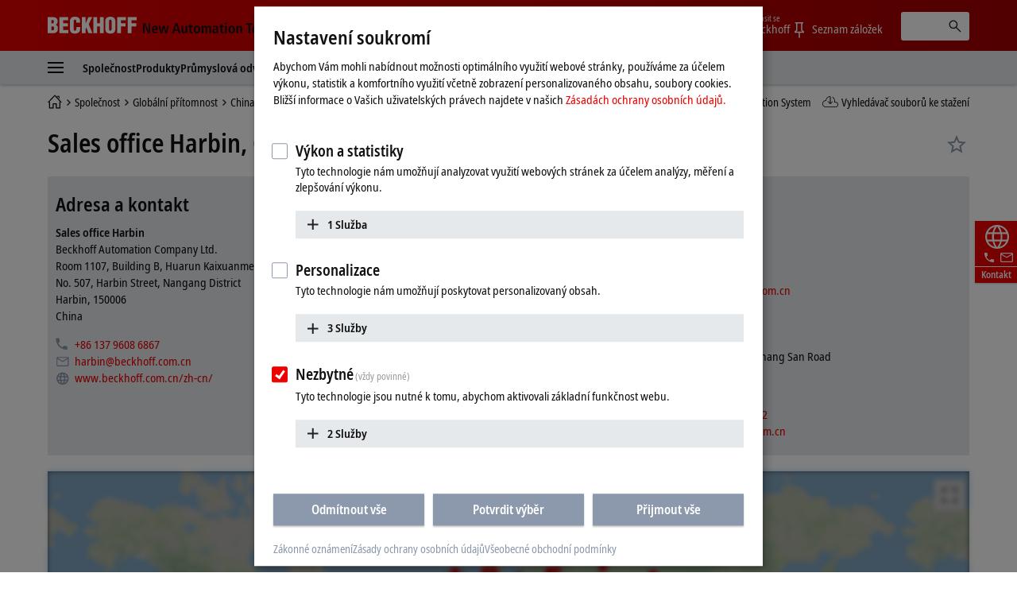

--- FILE ---
content_type: text/html
request_url: https://www.beckhoff.com/cs-cz/company/global-presence/china-harbin-sales-office.html
body_size: 27265
content:

<!DOCTYPE html>
<html lang="cs-CZ">
  <head>
    <meta http-equiv="Content-Type" content="text/html; charset=UTF-8">
    <meta name="color-scheme" content="light">
    <meta http-equiv="X-UA-Compatible" content="IE=edge">
    <meta name="viewport" content="width=device-width, initial-scale=1">
    <meta name="author" content="Beckhoff Automation GmbH & Co. KG, Hülshorstweg 20, 33415 Verl, Germany">
    <meta name="copyright" content="Beckhoff Automation GmbH & Co. KG, Hülshorstweg 20, 33415 Verl, Germany">
    <meta name="email" content="info@beckhoff.de">
    <meta property="og:title" content="Kontakt | Sales office Harbin, China">
    <meta property="og:site_name" content="Beckhoff Automation">
    <meta property="og:image" content="https://www.beckhoff.com/media/layoutassets/img/social.jpg">
    <meta property="og:url" content="https://www.beckhoff.com/cs-cz/company/global-presence/china-harbin-sales-office.html">
    <meta property="og:type" content="article">
    <meta property="og:locale" content="cs-cz">
    <meta property="twitter:title" content="Kontakt | Sales office Harbin, China">
    <meta name="twitter:card" content="summary">
    <meta name="twitter:site" content="@Beckhoff">
    <meta property="twitter:url" content="https://www.beckhoff.com/cs-cz/company/global-presence/china-harbin-sales-office.html">
    <title>Kontakt | Sales office Harbin, China | Beckhoff Česká republika</title>
    <link rel="canonical" href="https://www.beckhoff.com/cs-cz/company/global-presence/china-harbin-sales-office.html">
		<link rel="alternate" href="https://www.beckhoff.com/de-de/unternehmen/globale-praesenz/china-harbin-vertriebsbuero.html" hreflang="de-DE">
		<link rel="alternate" href="https://www.beckhoff.com/en-en/company/global-presence/china-harbin-sales-office.html" hreflang="x-default">
		<link rel="alternate" href="https://www.beckhoff.com/de-at/unternehmen/globale-praesenz/china-harbin-vertriebsbuero.html" hreflang="de-AT">
		<link rel="alternate" href="https://www.beckhoff.com/de-ch/unternehmen/globale-praesenz/china-harbin-vertriebsbuero.html" hreflang="de-CH">
		<link rel="alternate" href="https://www.beckhoff.com/en-gb/company/global-presence/china-harbin-sales-office.html" hreflang="en-GB">
		<link rel="alternate" href="https://www.beckhoff.com/en-us/company/global-presence/china-harbin-sales-office.html" hreflang="en-US">
		<link rel="alternate" href="https://www.beckhoff.com/en-au/company/global-presence/china-harbin-sales-office.html" hreflang="en-AU">
		<link rel="alternate" href="https://www.beckhoff.com/en-ca/company/global-presence/china-harbin-sales-office.html" hreflang="en-CA">
		<link rel="alternate" href="https://www.beckhoff.com/en-za/company/global-presence/china-harbin-sales-office.html" hreflang="en-ZA">
		<link rel="alternate" href="https://www.beckhoff.com/fr-fr/company/global-presence/china-harbin-sales-office.html" hreflang="fr-FR">
		<link rel="alternate" href="https://www.beckhoff.com/fr-ch/company/global-presence/china-harbin-sales-office.html" hreflang="fr-CH">
		<link rel="alternate" href="https://www.beckhoff.com/fr-be/company/global-presence/china-harbin-sales-office.html" hreflang="fr-BE">
		<link rel="alternate" href="https://www.beckhoff.com/it-it/company/global-presence/china-harbin-sales-office.html" hreflang="it-IT">
		<link rel="alternate" href="https://www.beckhoff.com/it-ch/company/global-presence/china-harbin-sales-office.html" hreflang="it-CH">
		<link rel="alternate" href="https://www.beckhoff.com/es-es/company/global-presence/china-harbin-sales-office.html" hreflang="es-ES">
		<link rel="alternate" href="https://www.beckhoff.com/pt-br/company/global-presence/china-harbin-sales-office.html" hreflang="pt-BR">
		<link rel="alternate" href="https://www.beckhoff.com/nl-be/company/global-presence/china-harbin-sales-office.html" hreflang="nl-BE">
		<link rel="alternate" href="https://www.beckhoff.com.cn/zh-cn/company/global-presence/china-harbin-sales-office.html" hreflang="zh-CN">
		<link rel="alternate" href="https://www.beckhoff.com/zh-sg/company/global-presence/china-harbin-sales-office.html" hreflang="zh-SG">
		<link rel="alternate" href="https://www.beckhoff.com/pl-pl/company/global-presence/china-harbin-sales-office.html" hreflang="pl-PL">
		<link rel="alternate" href="https://www.beckhoff.com/cs-cz/company/global-presence/china-harbin-sales-office.html" hreflang="cs-CZ">
		<link rel="alternate" href="https://www.beckhoff.com/hu-hu/company/global-presence/china-harbin-sales-office.html" hreflang="hu-HU">
		<link rel="alternate" href="https://www.beckhoff.com/sk-sk/company/global-presence/china-harbin-sales-office.html" hreflang="sk-SK">
		<link rel="alternate" href="https://www.beckhoff.com/sl-si/company/global-presence/china-harbin-sales-office.html" hreflang="sl-SI">
		<link rel="alternate" href="https://www.beckhoff.com/fi-fi/company/global-presence/china-harbin-sales-office.html" hreflang="fi-FI">
		<link rel="alternate" href="https://www.beckhoff.com/da-dk/company/global-presence/china-harbin-sales-office.html" hreflang="da-DK">
		<link rel="alternate" href="https://www.beckhoff.com/nn-no/company/global-presence/china-harbin-sales-office.html" hreflang="nn-NO">
		<link rel="alternate" href="https://www.beckhoff.com/sv-se/company/global-presence/china-harbin-sales-office.html" hreflang="sv-SE">
		<link rel="alternate" href="https://www.beckhoff.com/ar-ae/company/global-presence/china-harbin-sales-office.html" hreflang="ar-AE">
		<link rel="alternate" href="https://www.beckhoff.com/tr-tr/company/global-presence/china-harbin-sales-office.html" hreflang="tr-TR">
		<link rel="alternate" href="https://www.beckhoff.com/he-il/company/global-presence/china-harbin-sales-office.html" hreflang="he-IL">
		<link rel="alternate" href="https://www.beckhoff.com/ja-jp/company/global-presence/china-harbin-sales-office.html" hreflang="ja-JP">
		<link rel="alternate" href="https://www.beckhoff.com/id-id/company/global-presence/china-harbin-sales-office.html" hreflang="id-ID">
		<link rel="alternate" href="https://www.beckhoff.com/hi-in/company/global-presence/china-harbin-sales-office.html" hreflang="hi-IN">
		<link rel="alternate" href="https://www.beckhoff.com/ms-my/company/global-presence/china-harbin-sales-office.html" hreflang="ms-MY">
		<link rel="alternate" href="https://www.beckhoff.com/nl-nl/company/global-presence/china-harbin-sales-office.html" hreflang="nl-NL">
		<link rel="alternate" href="https://www.beckhoff.com/en-nz/company/global-presence/china-harbin-sales-office.html" hreflang="en-NZ">
		<link rel="alternate" href="https://www.beckhoff.com/en-ph/company/global-presence/china-harbin-sales-office.html" hreflang="en-PH">
		<link rel="alternate" href="https://www.beckhoff.com/th-th/company/global-presence/china-harbin-sales-office.html" hreflang="th-TH">
		<link rel="alternate" href="https://www.beckhoff.com/vi-vn/company/global-presence/china-harbin-sales-office.html" hreflang="vi-VN">
		<link rel="alternate" href="https://www.beckhoff.com/zh-tw/company/global-presence/china-harbin-sales-office.html" hreflang="zh-TW">
		<link rel="alternate" href="https://www.beckhoff.com/et-ee/company/global-presence/china-harbin-sales-office.html" hreflang="et-EE">
		<link rel="alternate" href="https://www.beckhoff.com/es-mx/company/global-presence/china-harbin-sales-office.html" hreflang="es-MX">
		<link rel="alternate" href="https://www.beckhoff.com/ar-eg/company/global-presence/china-harbin-sales-office.html" hreflang="ar-EG">
		<link rel="alternate" href="https://www.beckhoff.com/ko-kr/company/global-presence/china-harbin-sales-office.html" hreflang="ko-KR">
		<link rel="alternate" href="https://www.beckhoff.com/lt-lt/company/global-presence/china-harbin-sales-office.html" hreflang="lt-LT">
	<link rel="preload" href="/media/layoutassets/fonts/notosans-condensed_woff2.woff2" as="font" type="font/woff2" crossorigin="">
	<link rel="preload" href="/media/layoutassets/fonts/notosans-condensedsemibold_woff2.woff2" as="font" type="font/woff2" crossorigin="">
	<link rel="icon" href="/media/layoutassets/fav_icons/favicon.ico?3429277" sizes="48x48">
	<link rel="icon" href="/media/layoutassets/fav_icons/favicon.svg?3428945" sizes="any" type="image/svg+xml">
	<link rel="apple-touch-icon" href="/media/layoutassets/fav_icons/apple-touch-icon.png?3429078">
    <link rel="manifest" href="/media/layoutassets/fav_icons/manifest.json?3429450">
	<link rel="stylesheet" href="/media/layoutassets/css/main_style.css?3429043">
	<link rel="stylesheet" href="/media/layoutassets/css/application-styles.css?3429268">
	<link rel="stylesheet" href="/media/layoutassets/css/navigation/navigation-expert-styles-min.css?3429222">
	<script>
		const contentCreatorView = false;
		const cmHideModal = false;
		const exportConsentHideModal = false;
		const previewClient = false;
		const fs_dev = false;
		const fs_q = false;
	</script>
	<script src="/media/layoutassets/js/fs-config_cs-cz.js?3429145"></script>
	<script src="/media/layoutassets/js/fs-lang_cs-cz.js?3428817"></script>
	<script src="/media/layoutassets/js/mybeckhoff/mybeckhoff-service-min.js?3429007"></script>
    <script src="/media/layoutassets/js/tracking/tracking.js?3428755&errorPage=false"></script>
	<script src="/media/layoutassets/js/resources/jquery-min.js?3428833"></script>
    <script src="/media/layoutassets/js/resources/jquery-migrate-min.js?3429050"></script>
	<script src="/media/layoutassets/js/consent-management/consent-management.js?3429175"></script>
  </head>
	<body>
		<div class="page-wrapper">
      <div class="offcanvas offcanvas-start" id="offcanvas" data-bs-scroll="true" data-bs-backdrop="false" tabindex="-1">
        <nav class="nav-expert" data-plugin="navigation" data-template="expert" data-cms-native-language="CS-CZ" data-cms-id="257776" data-cms-pid="217211" data-root-cms-id="216814" data-cms-nav-id="217211-229195" data-cms-nav-pid="216814-217211" data-root-cms-nav-id="216509-216814" data-depth="3"></nav>
      </div>
			<div class="page">
        <div class="sticky-top">
          <header class="header body--home">
            <div class="container">
              <a class="toggle-menu" id="toggleMenu" href="#offcanvas" data-bs-toggle="offcanvas" role="button" aria-controls="offcanvas"><i class="icon-menu"><span class="bar"></span><span class="bar"></span><span class="bar"></span></i></a><a href="/cs-cz/" class="logo"><span class="aural">Beckhoff - New Automation Technology</span>
                <div class="logo__name">
                  <svg xmlns="http://www.w3.org/2000/svg" width="112" height="22" viewBox="0 0 112 22"> <g fill="#FFFFFE" fill-rule="evenodd"> <path d="M6.69231818,20.7828636 C10.5508636,20.7828636 12.8716364,19.0278636 12.8716364,14.9263182 C12.8716364,12.4165455 12.4126364,11.3377727 10.2538636,10.0957727 L10.2538636,10.0417727 C11.9008636,9.15077273 12.5476364,7.559 12.5476364,5.77822727 C12.5476364,1.70368182 9.74086364,0.542681818 6.15231818,0.542681818 L0,0.542681818 L0,20.7828636 L6.69231818,20.7828636 Z M4.74954545,4.18645455 C6.42231818,4.18645455 7.79809091,4.10545455 7.79809091,6.10222727 C7.79809091,8.504 6.82731818,8.369 4.74954545,8.504 L4.74954545,4.18645455 Z M4.74954545,12.1465455 C6.77331818,12.2275455 8.12209091,12.1735455 8.12209091,14.5213182 C8.12209091,17.2470909 7.12431818,17.0838636 4.74954545,17.1390909 L4.74954545,12.1465455 L4.74954545,12.1465455 Z"></path> <polyline points="26.051 20.783 26.051 16.734 19.602 16.734 19.602 12.363 25.538 12.363 25.538 8.315 19.602 8.315 19.602 4.591 25.727 4.591 25.727 .543 14.852 .543 14.852 20.783 26.051 20.783"></polyline> <path d="M40.8043636,7.61422727 L40.8043636,5.91322727 C40.8043636,1.78468182 38.3755909,0.0579090909 34.3280455,0.0579090909 C29.9835,0.0579090909 27.9597273,2.10868182 27.9597273,6.50722727 L27.9597273,14.8195455 C27.9597273,18.9468636 29.6595,21.2664091 34.0310455,21.2664091 C38.8885909,21.2664091 40.8853636,18.8388636 40.8853636,15.3583182 L40.8853636,12.8755455 L36.1358182,12.8755455 L36.1358182,14.7115455 C36.1358182,15.9535455 36.0008182,17.6263182 34.3820455,17.6263182 C33.1400455,17.6263182 32.6810455,16.9500909 32.6810455,15.8160909 L32.7080455,5.80522727 C32.7080455,4.48345455 33.0590455,3.67345455 34.5428182,3.70045455 C35.4338182,3.70045455 36.0548182,4.59145455 36.0548182,6.31822727 L36.0548182,7.61422727 L40.8043636,7.61422727"></path> <polyline points="47.642 20.783 47.642 15.79 48.694 13.738 51.312 20.783 56.331 20.783 51.743 9.476 56.062 .543 51.204 .543 47.696 8.639 47.642 8.639 47.642 .543 42.892 .543 42.892 20.783 47.642 20.783"></polyline> <polyline points="62.359 20.783 62.359 12.363 65.652 12.363 65.652 20.783 70.401 20.783 70.401 .543 65.652 .543 65.652 8.315 62.359 8.315 62.359 .543 57.609 .543 57.609 20.783 62.359 20.783"></polyline> <path d="M85.2525,6.10222727 C85.2525,2.21668182 83.0127273,0.0579090909 78.8571818,0.0579090909 C74.7016364,0.0579090909 72.3808636,2.21668182 72.3808636,6.10222727 L72.3808636,14.3323182 C72.3808636,18.8940909 74.0536364,21.2664091 78.8571818,21.2664091 C83.6607273,21.2664091 85.2525,18.8940909 85.2525,14.3323182 L85.2525,6.10222727 Z M80.5041818,14.7373182 C80.5041818,15.8983182 80.3949545,17.6263182 78.8571818,17.6263182 C77.3194091,17.6263182 77.1304091,15.8983182 77.1304091,14.7373182 L77.1304091,6.42622727 C77.1304091,5.18545455 77.3194091,3.70045455 78.8301818,3.70045455 C80.3949545,3.70045455 80.5041818,5.18545455 80.5041818,6.42622727 L80.5041818,14.7373182 L80.5041818,14.7373182 Z"></path> <polyline points="92.171 20.783 92.171 12.228 98.081 12.228 98.081 8.18 92.171 8.18 92.171 4.591 98.594 4.591 98.594 .543 87.422 .543 87.422 20.783 92.171 20.783"></polyline> <polyline points="105.467 20.783 105.467 12.228 111.377 12.228 111.377 8.18 105.467 8.18 105.467 4.591 111.889 4.591 111.889 .543 100.717 .543 100.717 20.783 105.467 20.783"></polyline> </g> </svg>
                </div>
                <div class="logo__claim">
                 <svg xmlns="http://www.w3.org/2000/svg" width="215" height="19" viewBox="0 0 215 19"> <g fill="#111" fill-rule="evenodd" transform="translate(.988 .268)"> <polyline points="0 13.515 2.091 13.515 2.091 3.716 2.128 3.716 6.29 13.515 9.039 13.515 9.039 .931 6.955 .931 6.955 10.801 6.919 10.801 2.734 .931 0 .931 0 13.515"></polyline> <path d="M13.2729545,8.073 C13.2729545,6.83713636 13.7577273,5.59513636 14.9322273,5.59513636 C15.9435,5.59513636 16.4798182,6.43581818 16.4798182,8.073 L13.2729545,8.073 Z M18.0642273,11.2995 C17.6518636,11.6038636 17.0001818,12.0260455 15.633,12.0260455 C13.9025455,12.0260455 13.2729545,11.07 13.2729545,9.47331818 L18.6435,9.47331818 L18.6435,9.03763636 C18.6435,5.26254545 16.9277727,4.08927273 14.9322273,4.08927273 C12.5721818,4.08927273 11.1178636,6.22840909 11.1178636,9.01309091 C11.1178636,11.5179545 12.4126364,13.6607727 15.4022727,13.6607727 C16.7338636,13.6607727 17.7034091,13.2459545 18.1722273,13.0667727 L18.0642273,11.2995 L18.0642273,11.2995 Z"></path> <polyline points="27.722 13.515 30.153 13.515 32.622 4.234 30.465 4.234 28.969 11.458 28.932 11.458 27.4 4.234 24.861 4.234 23.294 11.458 23.257 11.458 21.768 4.234 19.458 4.234 21.962 13.515 24.407 13.515 26.028 6.291 26.065 6.291 27.722 13.515"></polyline> <path d="M44.9267727 13.5147273L47.3064545 13.5147273 43.254.9315 40.7282727.9315 36.5162727 13.5147273 38.8161818 13.5147273 39.7231364 10.4919545 44.0419091 10.4919545 44.9267727 13.5147273zM40.2066818 8.721L41.9371364 2.84113636 41.9739545 2.84113636 43.5583636 8.721 40.2066818 8.721 40.2066818 8.721zM55.7525455 4.23409091L53.514 4.23409091 53.514 9.54818182C53.514 10.7288182 53.1777273 11.8198636 51.9860455 11.8198636 51.0459545 11.8198636 50.6507727 11.2258636 50.6507727 9.78995455L50.6507727 4.23409091 48.4208182 4.23409091 48.4208182 10.2121364C48.4208182 12.0763636 49.0491818 13.6607727 51.1564091 13.6607727 52.6193182 13.6607727 53.1936818 12.7746818 53.6232273 12.0763636L53.6060455 12.0640909 53.6612727 12.0763636C53.6612727 12.5586818 53.7140455 13.0275 53.7336818 13.5147273L55.8237273 13.5147273C55.7660455 13.0900909 55.7525455 12.5586818 55.7525455 11.9781818L55.7525455 4.23409091M58.5949091 4.23409091L57.1185 4.23409091 57.1185 5.86636364 58.5949091 5.86636364 58.5949091 10.9497273C58.5949091 12.8863636 59.5264091 13.6607727 61.1832273 13.6607727 61.8496364 13.6607727 62.3393182 13.5147273 62.6829545 13.3588636L62.6829545 11.7548182C62.5172727 11.8468636 62.2325455 11.9659091 61.8349091 11.9659091 61.1832273 11.9659091 60.8285455 11.6738182 60.8285455 10.6723636L60.8285455 5.86636364 62.6829545 5.86636364 62.6829545 4.23409091 60.8285455 4.23409091 60.8285455 1.64577273 58.5949091 2.322 58.5949091 4.23409091M63.8464091 8.8695C63.8464091 12.7624091 66.0432273 13.6607727 67.9369091 13.6607727 69.8256818 13.6607727 72.0053182 12.7624091 72.0053182 8.8695 72.0053182 5.076 69.8256818 4.08927273 67.9369091 4.08927273 66.0432273 4.08927273 63.8464091 5.076 63.8464091 8.8695zM66.1512273 8.8695C66.1512273 7.32068182 66.4911818 5.66754545 67.9369091 5.66754545 69.3801818 5.66754545 69.6992727 7.32068182 69.6992727 8.8695 69.6992727 10.4183182 69.3801818 12.0640909 67.9369091 12.0640909 66.4911818 12.0640909 66.1512273 10.4183182 66.1512273 8.8695L66.1512273 8.8695zM73.7136818 13.5147273L75.9497727 13.5147273 75.9497727 7.90118182C75.9497727 6.86781818 76.4738182 5.93018182 77.4642273 5.93018182 78.2938636 5.93018182 78.651 6.51068182 78.651 7.64713636L78.651 13.5147273 80.8846364 13.5147273 80.8846364 7.90118182C80.8846364 6.86781818 81.4099091 5.93018182 82.3990909 5.93018182 83.2238182 5.93018182 83.5870909 6.51068182 83.5870909 7.64713636L83.5870909 13.5147273 85.8145909 13.5147273 85.8145909 7.77845455C85.8145909 5.53377273 85.1739545 4.08927273 83.1538636 4.08927273 81.7866818 4.08927273 81.1190455 4.90909091 80.6698636 5.56445455 80.3974091 5.05513636 79.8966818 4.08927273 78.3294545 4.08927273 77.0494091 4.08927273 76.329 4.97290909 75.9890455 5.69945455L75.9497727 5.69945455C75.9497727 5.19872727 75.8957727 4.72254545 75.8785909 4.23409091L73.6437273 4.23409091C73.6805455 4.57772727 73.7136818 5.076 73.7136818 5.74240909L73.7136818 13.5147273M92.6333182 9.48559091C92.6333182 11.1534545 92.1399545 12.1365 90.8095909 12.1365 89.9406818 12.1365 89.3896364 11.5535455 89.3896364 10.7226818 89.3896364 9.37513636 90.5187273 8.96522727 92.4295909 8.96522727L92.6333182 8.96522727 92.6333182 9.48559091zM88.3624091 6.58186364C88.7968636 6.21981818 89.7823636 5.66754545 90.8955 5.66754545 92.178 5.66754545 92.6333182 6.52295455 92.6333182 7.43113636L92.6333182 7.77845455 92.178 7.77845455C89.3503636 7.77845455 87.2959091 8.42154545 87.2959091 10.9374545 87.2959091 12.6544091 88.6324091 13.6607727 90.072 13.6607727 91.4023636 13.6607727 92.1080455 13.0066364 92.6627727 12.2543182L92.7057273 12.2543182C92.7057273 12.7022727 92.7192273 13.1502273 92.8223182 13.5147273L94.8473182 13.5147273C94.7896364 13.1502273 94.7172273 12.5439545 94.7172273 11.88L94.7172273 7.82631818C94.7172273 5.49204545 94.0508182 4.08927273 91.1716364 4.08927273 89.7492273 4.08927273 88.8705 4.47218182 88.2323182 4.76672727L88.3624091 6.58186364 88.3624091 6.58186364zM97.6246364 4.23409091L96.1396364 4.23409091 96.1396364 5.86636364 97.6246364 5.86636364 97.6246364 10.9497273C97.6246364 12.8863636 98.5549091 13.6607727 100.224 13.6607727 100.889182 13.6607727 101.362909 13.5147273 101.713909 13.3588636L101.713909 11.7548182C101.556818 11.8468636 101.264727 11.9659091 100.8585 11.9659091 100.224 11.9659091 99.8607273 11.6738182 99.8607273 10.6723636L99.8607273 5.86636364 101.713909 5.86636364 101.713909 4.23409091 99.8607273 4.23409091 99.8607273 1.64577273 97.6246364 2.322 97.6246364 4.23409091M103.314273 2.48890909L105.616636 2.48890909 105.616636.289636364 103.314273.289636364 103.314273 2.48890909zM103.343727 13.5147273L105.577364 13.5147273 105.577364 4.23409091 103.343727 4.23409091 103.343727 13.5147273zM107.552045 8.8695C107.552045 12.7624091 109.752545 13.6607727 111.643773 13.6607727 113.536227 13.6607727 115.720773 12.7624091 115.720773 8.8695 115.720773 5.076 113.536227 4.08927273 111.643773 4.08927273 109.752545 4.08927273 107.552045 5.076 107.552045 8.8695zM109.867909 8.8695C109.867909 7.32068182 110.2005 5.66754545 111.643773 5.66754545 113.079682 5.66754545 113.4135 7.32068182 113.4135 8.8695 113.4135 10.4183182 113.079682 12.0640909 111.643773 12.0640909 110.2005 12.0640909 109.867909 10.4183182 109.867909 8.8695L109.867909 8.8695zM117.480682 13.5147273L119.711864 13.5147273 119.711864 8.09509091C119.711864 6.90831818 120.134045 5.93018182 121.298727 5.93018182 122.214273 5.93018182 122.577545 6.52295455 122.577545 7.93677273L122.577545 13.5147273 124.806273 13.5147273 124.806273 7.53913636C124.806273 5.64668182 124.1865 4.08927273 122.070682 4.08927273 120.562364 4.08927273 119.929091 5.09809091 119.608773 5.64668182L119.625955 5.64668182 119.565818 5.64668182C119.565818 5.19136364 119.521636 4.70045455 119.492182 4.23409091L117.411955 4.23409091C117.4635 4.65136364 117.480682 5.19136364 117.480682 5.7645L117.480682 13.5147273"></path> <polyline points="132.689 13.515 135.001 13.515 135.001 2.768 137.796 2.768 137.796 .931 129.881 .931 129.881 2.768 132.689 2.768 132.689 13.515"></polyline> <path d="M139.554409 8.073C139.554409 6.83713636 140.041636 5.59513636 141.214909 5.59513636 142.223727 5.59513636 142.7625 6.43581818 142.7625 8.073L139.554409 8.073zM144.348136 11.2995C143.929636 11.6038636 143.285318 12.0260455 141.913227 12.0260455 140.188909 12.0260455 139.554409 11.07 139.554409 9.47331818L144.918818 9.47331818 144.918818 9.03763636C144.918818 5.26254545 143.214136 4.08927273 141.214909 4.08927273 138.857318 4.08927273 137.393182 6.22840909 137.393182 9.01309091 137.393182 11.5179545 138.690409 13.6607727 141.677591 13.6607727 143.015318 13.6607727 143.987318 13.2459545 144.458591 13.0667727L144.348136 11.2995 144.348136 11.2995zM152.832273 11.5179545C152.530364 11.6995909 151.789091 11.9659091 151.249091 11.9659091 149.540727 11.9659091 148.709864 10.6355455 148.709864 8.89036364 148.709864 6.90831818 149.447455 5.78290909 151.142318 5.78290909 151.754727 5.78290909 152.311909 6.03081818 152.714455 6.22840909L152.832273 4.46359091C152.423591 4.30895455 151.5915 4.08927273 150.885818 4.08927273 147.775909 4.08927273 146.398909 6.22840909 146.398909 8.88177273 146.398909 11.5179545 147.702273 13.6607727 150.760636 13.6607727 151.659 13.6607727 152.437091 13.4644091 152.957455 13.2827727L152.832273 11.5179545M154.333227 13.5147273L156.561955 13.5147273 156.561955 8.09509091C156.561955 6.90831818 156.979227 5.93018182 158.150045 5.93018182 159.063136 5.93018182 159.426409 6.52295455 159.426409 7.93677273L159.426409 13.5147273 161.655136 13.5147273 161.655136 7.53913636C161.655136 5.64668182 161.026773 4.08927273 158.919545 4.08927273 157.535182 4.08927273 157.007455 4.83790909 156.620864 5.41718182L156.561955 5.41718182 156.561955 1.04643567e-13 154.333227 1.04643567e-13 154.333227 13.5147273M163.667864 13.5147273L165.908864 13.5147273 165.908864 8.09509091C165.908864 6.90831818 166.321227 5.93018182 167.489591 5.93018182 168.4125 5.93018182 168.767182 6.52295455 168.767182 7.93677273L168.767182 13.5147273 171.000818 13.5147273 171.000818 7.53913636C171.000818 5.64668182 170.374909 4.08927273 168.270136 4.08927273 166.754455 4.08927273 166.121182 5.09809091 165.799636 5.64668182L165.814364 5.64668182 165.761591 5.64668182C165.761591 5.19136364 165.705136 4.70045455 165.690409 4.23409091L163.594227 4.23409091C163.655591 4.65136364 163.667864 5.19136364 163.667864 5.7645L163.667864 13.5147273M172.769318 8.8695C172.769318 12.7624091 174.957545 13.6607727 176.848773 13.6607727 178.742455 13.6607727 180.918409 12.7624091 180.918409 8.8695 180.918409 5.076 178.742455 4.08927273 176.848773 4.08927273 174.957545 4.08927273 172.769318 5.076 172.769318 8.8695zM175.068 8.8695C175.068 7.32068182 175.416545 5.66754545 176.848773 5.66754545 178.2945 5.66754545 178.617273 7.32068182 178.617273 8.8695 178.617273 10.4183182 178.2945 12.0640909 176.848773 12.0640909 175.416545 12.0640909 175.068 10.4183182 175.068 8.8695L175.068 8.8695z"></path> <polygon points="182.91 13.515 185.14 13.515 185.14 0 182.91 0"></polygon> <path d="M187.116136 8.8695C187.116136 12.7624091 189.312955 13.6607727 191.202955 13.6607727 193.095409 13.6607727 195.276273 12.7624091 195.276273 8.8695 195.276273 5.076 193.095409 4.08927273 191.202955 4.08927273 189.312955 4.08927273 187.116136 5.076 187.116136 8.8695zM189.424636 8.8695C189.424636 7.32068182 189.763364 5.66754545 191.202955 5.66754545 192.648682 5.66754545 192.970227 7.32068182 192.970227 8.8695 192.970227 10.4183182 192.648682 12.0640909 191.202955 12.0640909 189.763364 12.0640909 189.424636 10.4183182 189.424636 8.8695L189.424636 8.8695zM197.203091 16.9240909C197.743091 17.1315 198.912682 17.5045909 200.389091 17.5045909 203.794773 17.5045909 204.679636 15.4378636 204.679636 12.5439545L204.679636 5.69945455C204.679636 5.19872727 204.715227 4.72254545 204.747136 4.23409091L202.740545 4.23409091C202.717227 4.72254545 202.664455 5.19136364 202.664455 5.66754545L202.588364 5.66754545C202.120773 4.85631818 201.493636 4.08927273 200.139955 4.08927273 197.7075 4.08927273 196.785818 6.34868182 196.785818 8.89036364 196.785818 12.6421364 198.739636 13.5147273 200.0295 13.5147273 201.493636 13.5147273 202.120773 12.6544091 202.485273 11.9278636L202.515955 11.9278636 202.515955 12.8102727C202.515955 14.2744091 202.176 15.7373182 200.067545 15.7373182 198.899182 15.7373182 197.854773 15.2304545 197.330727 14.9432727L197.203091 16.9240909zM199.091864 8.75904545C199.091864 6.885 199.547182 5.79272727 200.715545 5.78290909 201.779591 5.7645 202.515955 6.81259091 202.515955 8.74677273 202.515955 10.8662727 201.957545 11.88 200.556 11.88 199.795091 11.88 199.091864 10.9497273 199.091864 8.75904545L199.091864 8.75904545zM208.1025 4.23409091L205.795227 4.23409091 208.874455 13.6006364 208.713682 14.3971364C208.427727 15.3519545 208.134409 15.7483636 207.466773 15.7373182 207.124364 15.7373182 206.877682 15.6526364 206.623636 15.5704091L206.492318 17.2750909C206.823682 17.3720455 207.321955 17.5045909 207.918409 17.5045909 209.415682 17.5045909 210.174136 16.551 210.565636 15.2807727L213.951682 4.23409091 211.791682 4.23409091 210.015818 11.2418182 209.972864 11.2418182 208.1025 4.23409091"></path> </g> </svg>
                </div>
              </a>
              <div class="pull-right">
                <ul class="nav-meta" data-plugin="navigation" data-template="flyout">
                  <li class="has-dropdown">
                    <a href="" class="has-flag" title="Země nebo region a jazyk"> <i class="flag flag-cz"></i><span class="btn-text">Česká republika</span></a>
                    <div role="menu" class="dropdown"><a href="#" data-close-text="Zavřít" class="close"><i class="icon icon-close"></i></a>
                      <div class="container">
                        <h2 class="title">Vyberte prosím svou zemi nebo region a jazyk</h2>
                        <ul class="grid grid-25 region">
                          <li class="grid-item"><a href="/en-en/company/global-presence/china-harbin-sales-office.html" title="" class="has-flag" data-locale="EN-EN"><i class="flag flag-en flag-has-border"></i>Beckhoff Worldwide</a></li>
                          <li class="grid-item"><a href="/en-au/company/global-presence/china-harbin-sales-office.html" title="" class="has-flag" data-locale="EN-AU"><i class="flag flag-au flag-has-border"></i>Australia</a></li>
                          <li class="grid-item"><a href="/fr-be/company/global-presence/china-harbin-sales-office.html" title="" class="has-flag" data-locale="FR-BE"><i class="flag flag-be flag-has-border"></i>Belgique (Français)</a></li>
                          <li class="grid-item"><a href="/nl-be/company/global-presence/china-harbin-sales-office.html" title="" class="has-flag" data-locale="NL-BE"><i class="flag flag-be flag-has-border"></i>België (Nederlands)</a></li>
                          <li class="grid-item"><a href="/pt-br/company/global-presence/china-harbin-sales-office.html" title="" class="has-flag" data-locale="PT-BR"><i class="flag flag-br flag-has-border"></i>Brasil</a></li>
                          <li class="grid-item"><a href="/en-ca/company/global-presence/china-harbin-sales-office.html" title="" class="has-flag" data-locale="EN-CA"><i class="flag flag-ca flag-has-border"></i>Canada</a></li>
                          <li class="grid-item active"><a href="/cs-cz/company/global-presence/china-harbin-sales-office.html" title="" class="has-flag" data-locale="CS-CZ"><i class="flag flag-cz flag-has-border"></i>Česká republika</a></li>
                          <li class="grid-item"><a href="/da-dk/company/global-presence/china-harbin-sales-office.html" title="" class="has-flag" data-locale="DA-DK"><i class="flag flag-dk flag-has-border"></i>Danmark</a></li>
                          <li class="grid-item"><a href="/de-de/unternehmen/globale-praesenz/china-harbin-vertriebsbuero.html" title="" class="has-flag" data-locale="DE-DE"><i class="flag flag-de flag-has-border"></i>Deutschland</a></li>
                          <li class="grid-item"><a href="/et-ee/company/global-presence/china-harbin-sales-office.html" title="" class="has-flag" data-locale="ET-EE"><i class="flag flag-ee flag-has-border"></i>Eesti</a></li>
                          <li class="grid-item"><a href="/es-es/company/global-presence/china-harbin-sales-office.html" title="" class="has-flag" data-locale="ES-ES"><i class="flag flag-es flag-has-border"></i>España</a></li>
                          <li class="grid-item"><a href="/fr-fr/company/global-presence/china-harbin-sales-office.html" title="" class="has-flag" data-locale="FR-FR"><i class="flag flag-fr flag-has-border"></i>France</a></li>
                          <li class="grid-item"><a href="/hi-in/company/global-presence/china-harbin-sales-office.html" title="" class="has-flag" data-locale="HI-IN"><i class="flag flag-in flag-has-border"></i>India</a></li>
                          <li class="grid-item"><a href="/id-id/company/global-presence/china-harbin-sales-office.html" title="" class="has-flag" data-locale="ID-ID"><i class="flag flag-id flag-has-border"></i>Indonesia</a></li>
                          <li class="grid-item"><a href="/it-it/company/global-presence/china-harbin-sales-office.html" title="" class="has-flag" data-locale="IT-IT"><i class="flag flag-it flag-has-border"></i>Italia</a></li>
                          <li class="grid-item"><a href="/lt-lt/company/global-presence/china-harbin-sales-office.html" title="" class="has-flag" data-locale="LT-LT"><i class="flag flag-lt flag-has-border"></i>Lietuva</a></li>
                          <li class="grid-item"><a href="/hu-hu/company/global-presence/china-harbin-sales-office.html" title="" class="has-flag" data-locale="HU-HU"><i class="flag flag-hu flag-has-border"></i>Magyarország</a></li>
                          <li class="grid-item"><a href="/ms-my/company/global-presence/china-harbin-sales-office.html" title="" class="has-flag" data-locale="MS-MY"><i class="flag flag-my flag-has-border"></i>Malaysia</a></li>
                          <li class="grid-item"><a href="/es-mx/company/global-presence/china-harbin-sales-office.html" title="" class="has-flag" data-locale="ES-MX"><i class="flag flag-mx flag-has-border"></i>México</a></li>
                          <li class="grid-item"><a href="/nl-nl/company/global-presence/china-harbin-sales-office.html" title="" class="has-flag" data-locale="NL-NL"><i class="flag flag-nl flag-has-border"></i>Nederland</a></li>
                          <li class="grid-item"><a href="/en-nz/company/global-presence/china-harbin-sales-office.html" title="" class="has-flag" data-locale="EN-NZ"><i class="flag flag-nz flag-has-border"></i>New Zealand</a></li>
                          <li class="grid-item"><a href="/nn-no/company/global-presence/china-harbin-sales-office.html" title="" class="has-flag" data-locale="NN-NO"><i class="flag flag-no flag-has-border"></i>Norge</a></li>
                          <li class="grid-item"><a href="/de-at/unternehmen/globale-praesenz/china-harbin-vertriebsbuero.html" title="" class="has-flag" data-locale="DE-AT"><i class="flag flag-at flag-has-border"></i>Österreich</a></li>
                          <li class="grid-item"><a href="/pl-pl/company/global-presence/china-harbin-sales-office.html" title="" class="has-flag" data-locale="PL-PL"><i class="flag flag-pl flag-has-border"></i>Polska</a></li>
                          <li class="grid-item"><a href="/en-ph/company/global-presence/china-harbin-sales-office.html" title="" class="has-flag" data-locale="EN-PH"><i class="flag flag-ph flag-has-border"></i>Republika ng Pilipinas (English)</a></li>
                          <li class="grid-item"><a href="/de-ch/unternehmen/globale-praesenz/china-harbin-vertriebsbuero.html" title="" class="has-flag" data-locale="DE-CH"><i class="flag flag-ch flag-has-border"></i>Schweiz (Deutsch)</a></li>
                          <li class="grid-item"><a href="/zh-sg/company/global-presence/china-harbin-sales-office.html" title="" class="has-flag" data-locale="ZH-SG"><i class="flag flag-sg flag-has-border"></i>Singapore</a></li>
                          <li class="grid-item"><a href="/sl-si/company/global-presence/china-harbin-sales-office.html" title="" class="has-flag" data-locale="SL-SI"><i class="flag flag-si flag-has-border"></i>Slovenija</a></li>
                          <li class="grid-item"><a href="/sk-sk/company/global-presence/china-harbin-sales-office.html" title="" class="has-flag" data-locale="SK-SK"><i class="flag flag-sk flag-has-border"></i>Slovenská republika</a></li>
                          <li class="grid-item"><a href="/en-za/company/global-presence/china-harbin-sales-office.html" title="" class="has-flag" data-locale="EN-ZA"><i class="flag flag-za flag-has-border"></i>South Africa</a></li>
                          <li class="grid-item"><a href="/fr-ch/company/global-presence/china-harbin-sales-office.html" title="" class="has-flag" data-locale="FR-CH"><i class="flag flag-ch flag-has-border"></i>Suisse (Français)</a></li>
                          <li class="grid-item"><a href="/fi-fi/company/global-presence/china-harbin-sales-office.html" title="" class="has-flag" data-locale="FI-FI"><i class="flag flag-fi flag-has-border"></i>Suomi</a></li>
                          <li class="grid-item"><a href="/sv-se/company/global-presence/china-harbin-sales-office.html" title="" class="has-flag" data-locale="SV-SE"><i class="flag flag-se flag-has-border"></i>Sverige</a></li>
                          <li class="grid-item"><a href="/it-ch/company/global-presence/china-harbin-sales-office.html" title="" class="has-flag" data-locale="IT-CH"><i class="flag flag-ch flag-has-border"></i>Svizzera (Italiano)</a></li>
                          <li class="grid-item"><a href="/tr-tr/company/global-presence/china-harbin-sales-office.html" title="" class="has-flag" data-locale="TR-TR"><i class="flag flag-tr flag-has-border"></i>Türkiye</a></li>
                          <li class="grid-item"><a href="/en-us/company/global-presence/china-harbin-sales-office.html" title="" class="has-flag" data-locale="EN-US"><i class="flag flag-us flag-has-border"></i>USA</a></li>
                          <li class="grid-item"><a href="/en-gb/company/global-presence/china-harbin-sales-office.html" title="" class="has-flag" data-locale="EN-GB"><i class="flag flag-gb flag-has-border"></i>United Kingdom</a></li>
                          <li class="grid-item"><a href="/vi-vn/company/global-presence/china-harbin-sales-office.html" title="" class="has-flag" data-locale="VI-VN"><i class="flag flag-vn flag-has-border"></i>Việt Nam</a></li>
                          <li class="grid-item"><a href="/he-il/company/global-presence/china-harbin-sales-office.html" title="" class="has-flag" data-locale="HE-IL"><i class="flag flag-il flag-has-border"></i>ישראל</a></li>
                          <li class="grid-item"><a href="/ar-ae/company/global-presence/china-harbin-sales-office.html" title="" class="has-flag" data-locale="AR-AE"><i class="flag flag-ae flag-has-border"></i>الإمارات (UAE)</a></li>
                          <li class="grid-item"><a href="/ar-eg/company/global-presence/china-harbin-sales-office.html" title="" class="has-flag" data-locale="AR-EG"><i class="flag flag-eg flag-has-border"></i>مصر</a></li>
                          <li class="grid-item"><a href="/th-th/company/global-presence/china-harbin-sales-office.html" title="" class="has-flag" data-locale="TH-TH"><i class="flag flag-th flag-has-border"></i>ประเทศไทย</a></li>
                          <li class="grid-item"><a href="/zh-cn/company/global-presence/china-harbin-sales-office.html" title="" class="has-flag" data-locale="ZH-CN"><i class="flag flag-cn flag-has-border"></i>中国</a></li>
                          <li class="grid-item"><a href="/ja-jp/company/global-presence/china-harbin-sales-office.html" title="" class="has-flag" data-locale="JA-JP"><i class="flag flag-jp flag-has-border"></i>日本</a></li>
                          <li class="grid-item"><a href="/ko-kr/company/global-presence/china-harbin-sales-office.html" title="" class="has-flag" data-locale="KO-KR"><i class="flag flag-kr flag-has-border"></i>대한민국</a></li>
                          <li class="grid-item"><a href="/zh-tw/company/global-presence/china-harbin-sales-office.html" title="" class="has-flag" data-locale="ZH-TW"><i class="flag flag-tw flag-has-border"></i>台灣（中華台北）</a></li>
                        </ul>
                      </div>
                    </div>
                  </li>
                  <li class="has-dropdown has-dropdown-small" id="toggle-mybeckhoff" data-plugin="mybeckhoff" data-template="login" data-cms-language="CS-CZ">
                    <a href="" class="toggle-mybeckhoff"><i class="icon icon-account"></i><span class="btn-text">myBeckhoff <small class="mybeckhoff__logged-in-hidden">Přihlásit se</small><small class="mybeckhoff__logged-in-visible">Přihlášen</small></span></a>
                    <div role="menu" class="dropdown dropdown-mybeckhoff">
                      <a href="#" data-close-text="Zavřít" class="close"><i class="icon icon-close"></i></a>
                      <div class="dropdown-mybeckhoff__header"><strong><span class="mybeckhoff__logged-in-hidden">myBeckhoff Login</span><span class="mybeckhoff__logged-in-visible">Vítejte, <span class="dropdown-mybeckhoff__username"></span></span></strong></div>
                      <form class="dropdown-mybeckhoff__form" data-mybeckhoff-url="/cs-cz/mybeckhoff/index.aspx" autocomplete="off">
                        <div class="form-row mybeckhoff__logged-in-hidden">
                          <div class="ctrl custom-ctrl-input">
                            <label for="dropdown-mybeckhoff-username">E-mailová adresa</label>
                            <input id="dropdown-mybeckhoff-username" type="email" autocomplete="username" required pattern="\w+([\-+.]+\w+)*@\w+([\-.]\w+)*\.\w+([\-.]\w+)*">
                            <span class="validation-message text-red" style="display:none;">Uveďte prosím platnou e-mailovou adresu.</span>
                          </div>
                        </div>
                        <div class="form-row mybeckhoff__logged-in-hidden">
                          <div class="ctrl custom-ctrl-input password-ctrl">
                            <label for="dropdown-mybeckhoff-password">Heslo</label>
                            <input id="dropdown-mybeckhoff-password" type="password" data-visibility-toggle="true" autocomplete="current-password" required>
                            <span class="validation-message text-red" style="display:none;">Zadejte své heslo.</span>
                          </div>
                        </div>
                        <div class="form-row mybeckhoff__logged-in-hidden">
                          <div class="ctrl">
                            <span class="custom-checkbox">
                              <input type="checkbox" id="dropdown-mybeckhoff-cookie">
                              <label for="dropdown-mybeckhoff-cookie">Zůstat přihlášen</label>
                            </span>
                          </div>
                        </div>
                        <div class="alert alert-warning compact hidden" role="alert">
                          <div class="message"></div>
                        </div>
                        <div class="form-row mybeckhoff__logged-in-visible">
                          <p>Přejete si odhlásit se z portálu myBeckhoff?</p>
                        </div>
                        <div class="form-row">
                          <button type="submit" class="btn btn-wide">
                           <svg class="material-symbols material-symbols-20 mybeckhoff__loading-spinner hidden"> <use href="/media/layoutassets/fonts/material-symbols.svg?3429469#progress_activity_400"></use> </svg>
                           <span class="btn-text mybeckhoff__logged-in-hidden">Přihlásit</span><span class="btn-text mybeckhoff__logged-in-visible">Odhlášení</span>
                          </button>
                        </div>
                        <div class="form-row mybeckhoff__logged-in-hidden">
                          <a href="/cs-cz/mybeckhoff-passwort-vergessen/index.aspx">Zapomněli jste heslo?</a>
                        </div>
                      </form>
                      <div class="dropdown-mybeckhoff__register">
                        <div class="form-row mybeckhoff__logged-in-hidden"><strong>Ještě stále nejste zaregistrování na portálu myBeckhoff?</strong></div>
                        <div class="form-row mybeckhoff__logged-in-hidden"><a href="/cs-cz/mybeckhoff-registrierung/index.aspx" class="btn btn-grey btn-wide"><span class="btn-text">Zaregistrovat</span></a></div>
                        <div class="form-row mybeckhoff__logged-in-visible">Nápovědu k otázkám, které se týkají použití portálu myBeckhoff, získáte na <a href="mailto:mybeckhoff@beckhoff.com">mybeckhoff@beckhoff.com</a>.</div>
                      </div>
                    </div>
                  </li>
                  <li class="df-header__bookmarks">
                    <a class="df-header__bookmarks__link" href="/cs-cz/support/download-finder/bookmark-list/">
                      <span class="df-header__bookmarks__icon">
                        <svg class="material-symbols icon-inactive"> <use href="/media/layoutassets/fonts/material-symbols.svg?3429469#keep_400"></use> </svg>
                        <svg class="material-symbols icon-active"> <use href="/media/layoutassets/fonts/material-symbols.svg?3429469#keep_400-fill"></use> </svg>
                      </span>
                      <em class="df-header__bookmarks__text">Seznam záložek</em>
                      <span class="df-header__bookmarks__count"></span>
                    </a>
                  </li>
                </ul>
                <div class="has-dropdown-search pull-left">
                  <div class="toggle-search">
                    <button class="btn-search" id="toggleSearch" type="button">
                      <span class="btn-text">Hledat</span>
                      <svg class="material-symbols material-symbols-20"> <use href="/media/layoutassets/fonts/material-symbols.svg?3429469#search_400"></use> </svg>
                    </button>
                  </div>
                  <div class="dropdown dropdown-search" role="menu" data-plugin="search" data-template="flyout" data-cms-native-language="CS-CZ" data-pim-language="en">
                    <button class="close" type="button">
                      <span class="btn-text">Zavřít</span>
                      <svg class="material-symbols material-symbols-24"> <use href="/media/layoutassets/fonts/material-symbols.svg?3429469#close_400"></use> </svg>
                    </button>
                    <div class="container">
                      <div class="row">
                        <div class="col col-12">
                          <h2 class="title">Hledat</h2>
                          <div class="search">
                            <form class="search__form" id="form_search_flyout_257772" action="/cs-cz/search-results/" autocomplete="off" method="get">
                              <div class="search__input-wrapper">
                                <label class="aural" for="form_input_search_flyout_257772">Vložte hledaný výraz ...</label>
                                <div class="input-group input-group--border">
                                  <span class="input-group-text">
                                    <svg class="material-symbols material-symbols-24 search__input-icon"> <use href="/media/layoutassets/fonts/material-symbols.svg?3429469#search_400"></use> </svg>
                                    <svg class="material-symbols material-symbols-24 search__input-spinner d-none"> <use href="/media/layoutassets/fonts/material-symbols.svg?3429469#progress_activity_400"></use> </svg>
                                  </span>
                                  <input class="search__input" id="form_input_search_flyout_257772" type="search" name="q" placeholder="Vložte hledaný výraz ..." autocomplete="off" tabindex="0">
                                  <span class="input-group-text">
                                    <button class="search__input-clear-button invisible" type="button">
                                      <svg class="material-symbols material-symbols-24"> <use href="/media/layoutassets/fonts/material-symbols.svg?3429469#close_400"></use> </svg>
                                    </button>
                                  </span>
                                </div>
                                <button class="search__button btn" form="form_search_flyout_257772" title="zahájit hledání" type="submit">Hledat</button>
                              </div>
                              <div class="search__typeahead d-none">
                                <div class="row mt-3">
                                  <div class="col col-3">
                                    <h3 class="search__typeahead-title">Doporučené výrazy</h3>
                                    <ul class="search__typeahead-terms">
                                    </ul>
                                  </div>
                                  <div class="col col-5">
                                    <h3 class="search__typeahead-title">Doporučené stránky</h3>
                                    <ul class="search__typeahead-pages">
                                    </ul>
                                  </div>
                                  <div class="col col-4">
                                    <h3 class="search__typeahead-title">Suggested downloads</h3>
                                    <ul class="search__typeahead-downloads">
                                    </ul>
                                  </div>
                                </div>
                                <div class="row mt-2">
                                  <div class="col col-12">
                                    <h3 class="search__typeahead-title">Doporučené produkty</h3>
                                    <div class="search__typeahead-products">
                                    </div>
                                  </div>
                                </div>
                              </div>
                            </form>
                          </div>
                        </div>
                      </div>
                    </div>
                  </div>
                </div>
              </div>
            </div>
          </header>
          <nav class="nav-main" data-plugin="navigation" data-template="flyout">
            <div class="container">
              <a class="toggle-menu" id="toggleMenu2" href="#offcanvas" data-bs-toggle="offcanvas" role="button" aria-controls="offcanvas"><i class="icon-menu"><span class="bar"></span><span class="bar"></span><span class="bar"></span></i></a>
              <ul class="level-1" data-testid="header--navigation-flyout--level-1">
                <li data-dropdown-src="/cs-cz/navigation/flyout/company/">
                  <a href="/cs-cz/company/">Společnost</a>
                </li>
                <li data-dropdown-src="/cs-cz/navigation/flyout/products/">
                  <a href="/cs-cz/products/">Produkty</a>
                </li>
                <li data-dropdown-src="/cs-cz/navigation/flyout/industries/">
                  <a href="/cs-cz/industries/">Průmyslová odvětví</a>
                </li>
                <li data-dropdown-src="/cs-cz/navigation/flyout/support/">
                  <a href="/cs-cz/support/">Podpora</a>
                </li>
                <li class="mybeckhoff__logged-in-visible" data-dropdown-src="/cs-cz/navigation/flyout/flyout-mybeckhoff/">
                  <a href="/cs-cz/mybeckhoff/index.aspx" class="nav-item--mybeckhoff">myBeckhoff</a>
                </li>
              </ul>
            </div>
          </nav>
          <nav class="nav-breadcrumb nav-breadcrumb--phone nav-breadcrumb--long" data-plugin="navigation" data-template="breadcrumb" data-cms-native-language="CS-CZ">
            <div class="container">
              <div class="row">
                <div class="col col-12 flex">
                  <div class="nav-deeplink">
                    <a href="/cs-cz/company/news/" title="Novinky" class="nav-deeplink__item">
                      <span class="nav-deeplink__icon"><i class="icon icon-deeplink-news"></i></span>
                      <span class="nav-deeplink__title">Novinky</span>
                    </a>
                    <a href="/cs-cz/products/product-news/" title="Produktové novinky " class="nav-deeplink__item">
                      <span class="nav-deeplink__icon"><i class="icon icon-deeplink-productnews"></i></span>
                      <span class="nav-deeplink__title">Produktové novinky </span>
                    </a>
                    <a href="/cs-cz/products/product-finder/" title="Produktový vyhledávač " class="nav-deeplink__item">
                      <span class="nav-deeplink__icon"><i class="icon icon-deeplink-productfinder"></i></span>
                      <span class="nav-deeplink__title">Produktový vyhledávač </span>
                    </a>
                    <a href="https://infosys.beckhoff.com" title="Information System" class="nav-deeplink__item" target="_blank">
                      <span class="nav-deeplink__icon"><i class="icon icon-deeplink-infosys"></i></span>
                      <span class="nav-deeplink__title">Information System</span>
                    </a>
                    <a href="/cs-cz/support/download-finder/" title="Vyhledávač souborů ke stažení" class="nav-deeplink__item">
                      <span class="nav-deeplink__icon"><i class="icon icon-deeplink-downloadfinder"></i></span>
                      <span class="nav-deeplink__title">Vyhledávač souborů ke stažení</span>
                    </a>
                  </div>
                  <ol class="breadcrumb">
                    <li class="breadcrumb-item" data-cms-id="216814">
                      <a href="/cs-cz/">
                        <span class="aural">Domovská stránka</span>
                        <i class="icon icon-breadcrumb-home"></i>
                      </a>
                    </li>
                    <li class="breadcrumb-item" data-cms-id="217211">
                      <a href="/cs-cz/company/">Společnost</a>
                    </li>
                    <li class="breadcrumb-item" data-cms-id="229195">
                      <a href="/cs-cz/company/global-presence/">Globální přítomnost</a>
                    </li>
                    <li class="breadcrumb-item">
                      <a href="/cs-cz/company/global-presence/china.html">
				China
			</a>
                    </li>
                    <li class="breadcrumb-item active">Sales office Harbin</li>
                  </ol>
                </div>
              </div>
            </div>
          </nav>
      </div>
<div class="section-contact-flyout">
          <div class="container">
            <div id="js-contact-position-container" class="contact-position-container">
              <div id="js-contact" class="contact">
                <div id="js-contact-flyout" class="contact-flyout">
                  <button id="js-contact-button" type="button" aria-label="Show Contact" title="Zobrazit kontakt" class="contact-button"><span class="contact-button__icon"><svg xmlns="http://www.w3.org/2000/svg" width="36" height="47" viewBox="0 0 36 47">
  <path fill="#FFF" fill-rule="evenodd" d="M15.9844834 0C20.1313406 0 23.8846077 1.67936221 26.6014869 4.39352736 29.3192818 7.10860735 31 10.859202 31 15 31 19.140798 29.3192818 22.8913926 26.6014869 25.6064726 23.8846077 28.3206378 20.1313406 30 15.9844834 30 11.8457269 30 8.10052263 28.3208975 5.38957728 25.6072386 2.67708477 22.892031 1 19.1411147 1 15 1 10.8588853 2.67708476 7.10796901 5.38957728 4.3927614 8.10052262 1.6791025 11.8457268 0 15.9844834 0zM19.6854198 20.7441016L12.3145802 20.7441016 12.4148721 21.0959706C13.103104 23.4334294 14.1824941 25.6033028 15.5796502 27.5518554 15.716735 27.7430417 15.8568195 27.9320144 15.9998778 28.1186915 16.1431035 27.9321248 16.2832296 27.7430972 16.4203543 27.5518548 17.8873635 25.5058747 19.0040407 23.2158885 19.6854198 20.7441016L19.6854198 20.7441016zM10.240314 20.7441016L4.52659089 20.7441016 4.63048161 20.954052C6.11027685 23.8772432 8.64974313 26.119789 11.7469332 27.1946409 12.15917 27.3377039 12.5764651 27.458407 12.9971782 27.5569185 12.7785777 27.1973601 12.570114 26.8323792 12.3729133 26.4625972 11.4255078 24.6860639 10.7149641 22.7553941 10.240314 20.7441016L10.240314 20.7441016zM27.4759598 20.7441016L21.7596907 20.7441016 21.6616143 21.1452634C21.189244 23.0121316 20.5113319 24.8044995 19.6270867 26.4625972 19.4301346 26.8319131 19.2219477 27.19644 19.0030794 27.5558171 19.4238283 27.4580164 19.841075 27.3376189 20.2530668 27.1946409 23.4258548 26.0935534 26.0137105 23.7481236 27.4759598 20.7441016L27.4759598 20.7441016zM9.78076875 11.4882033L3.73988573 11.4882033 3.66496531 11.7683891C3.39908058 12.8004275 3.2323049 13.883522 3.2323049 15 3.2323049 16.217976 3.43078175 17.3962229 3.73988573 18.5117967L3.73988573 18.5117967 9.78076875 18.5117967 9.72531303 18.0762879C9.59949567 17.0605656 9.50202517 16.046477 9.50202517 15 9.50202517 13.8040263 9.62933358 12.6503558 9.78076875 11.4882033L9.78076875 11.4882033zM20.2868097 11.4882033L12.2576608 11.4882033 12.2019683 11.8680408C12.0569949 12.8850826 11.9437387 13.9345687 11.9437387 15 11.9437387 16.1954879 12.0863004 17.350715 12.25634 18.5117967L12.25634 18.5117967 20.2881305 18.5117967 20.343633 18.1249231C20.4880845 17.0935008 20.600726 16.0626559 20.600726 15 20.600726 13.8013898 20.4573859 12.6229601 20.2868097 11.4882033L20.2868097 11.4882033zM28.2601143 11.4882033L22.219228 11.4882033 22.2746864 11.9237121C22.4005085 12.9394344 22.4979748 13.953523 22.4979748 15 22.4979748 16.1959737 22.3706718 17.3496442 22.219228 18.5117967L22.219228 18.5117967 28.2601143 18.5117967 28.3350347 18.2316109C28.6009194 17.1995725 28.7676951 16.116478 28.7676951 15 28.7676951 13.782024 28.5692183 12.6037771 28.2601143 11.4882033L28.2601143 11.4882033zM16.0001279 1.88130906C15.8568195 2.06798564 15.716735 2.2569583 15.5796502 2.44814457 14.1126363 4.49412487 12.9959594 6.78411129 12.3145802 9.25589837L12.3145802 9.25589837 19.6854198 9.25589837 19.5851279 8.90402942C18.8968961 6.56657089 17.817506 4.39669767 16.4203543 2.44814518 16.2832698 2.25695892 16.1431858 2.06798624 16.0001279 1.88130906zM12.9975075 2.44327426C12.5768542 2.54147922 12.1593626 2.66222927 11.7469332 2.80535914 8.57600797 3.90580013 5.98967968 6.23011876 4.52660116 9.25589837L4.52660116 9.25589837 10.2403137 9.25589837 10.3383892 8.85473803C10.810755 6.9878716 11.4886654 5.19544487 12.3729096 3.53740977 12.5700349 3.1677825 12.7784198 2.80294973 12.9975075 2.44327426zM19.0033459 2.44395903C19.2218247 2.8033778 19.4300807 3.16799935 19.6270904 3.53740977 20.5744949 5.31387598 21.2850367 7.24461825 21.759691 9.25589837L21.759691 9.25589837 27.4759494 9.25589837 27.3721123 9.04738549C25.8930152 6.1433753 23.3520616 3.88083734 20.2530668 2.80535914 19.8411708 2.66241435 19.424023 2.54203859 19.0033459 2.44395903zM36 36.4999897C36 35.6749995 35.2800009 35 34.3999996 35L21.6 35C20.7199999 35 20 35.6749995 20 36.4999897L20 45.4999828C20 46.3250005 20.7199999 47 21.6 47L34.3999996 47C35.2800009 47 36 46.3250005 36 45.4999828L36 36.4999897zM34.6666667 36.3333333L28.0000002 40.3333333 21.3333333 36.3333333 34.6666667 36.3333333zM28 41.5679587L21.3333333 37.6666667 21.3333333 45.6666667 34.6666667 45.6666667 34.6666667 37.6666667 28 41.5679587zM2.41333334 40.1933333C3.37333334 42.08 4.92 43.62 6.80666666 44.5866667L8.27333334 43.12C8.45333334 42.94 8.72 42.88 8.95333334 42.96 9.7 43.2066667 10.5066667 43.34 11.3333333 43.34 11.7 43.34 12 43.64 12 44.0066667L12 46.3333333C12 46.7 11.7 47 11.3333333 47 5.07333334 47 0 41.9266667 0 35.6666667 0 35.3.3 35 .666666664 35L3 35C3.36666666 35 3.66666666 35.3 3.66666666 35.6666667 3.66666666 36.5 3.8 37.3 4.04666666 38.0466667 4.12 38.28 4.06666666 38.54 3.88 38.7266667L2.41333334 40.1933333z"></path>
</svg>
</span><span class="contact-button__text">Kontakt</span></button>
                  <div class="contact-flyout__container">
                    <button id="js-contact-close" type="button" aria-label="Close" title="Zavřít" class="contact-flyout__close"><svg xmlns="http://www.w3.org/2000/svg" width="25" height="25" viewBox="0 0 25 25">
  <polygon fill-rule="evenodd" points="12 10.5 1.5 0 0 1.5 10.5 12 0 22.5 1.5 24 12 13.5 22.5 24 24 22.5 13.5 12 24 1.5 22.5 0" transform="translate(.186 .94)"></polygon>
</svg>
                    </button>
                    <div class="content-flyout__body">
                      <div class="content-flyout__block">
                        <div itemscope="" itemtype="http://schema.org/LocalBusiness">
                            <p itemprop="name">
                                      <strong>Sídlo Česká republika</strong><br>
                                      	Beckhoff Automation s.r.o.
                                    </p>
                                    <address itemprop="address" itemscope="" itemtype="http://schema.org/PostalAddress">
                                 <meta itemprop="addressCountry" content="cz">
                                      <meta itemprop="addressLocality" content="Brno">
                                      <meta itemprop="postalCode" content="61600">
                                      <meta itemprop="streetAddress" content="Sochorova 23">                                    
				                     
						Sochorova 23
					<br>
			61600 Brno, Česká republika
                                     </address>
                          <p class="mt-2">
                                          <a class="link link--phone" href="tel:+420511189250"><span itemprop="telephone">+420 511 189 250</span></a>
                                         <br><a class="link link--mail" href="mailto:info.cz@beckhoff.com"><span itemprop="email">info.cz@beckhoff.com</span></a>
		                             <br>
			                            <a class="link link--web" href="https://www.beckhoff.com/cs-cz/">www.beckhoff.com/cs-cz/</a>
                          </p>
                        </div>
                      </div>
			                      <div class="content-flyout__block">
							<h3>Obchodní oddělení</h3>
								<a class="link link--phone" href="tel:+420511189250"> 
								+420 511 189 250
								</a><br>
							<a class="link link--mail" href="mailto:info.cz@beckhoff.com">
								info.cz@beckhoff.com
							</a><br>
						<a class="link link--mail" href="/cs-cz/company/sales-contact-form/index.aspx">Kontaktní formulář</a><br>
			                      </div>
			                      <div class="content-flyout__block">
							<h3>Technická podpora</h3>
							<a class="link link--mail" href="mailto:support.cz@beckhoff.com">
								support.cz@beckhoff.com
							</a><br>
						<a class="link link--mail" href="/cs-cz/support/support-form/index.aspx">Kontaktní formulář</a><br>
			                      </div>
			                      <div class="content-flyout__block">
							<h3>Servis</h3>
							<a class="link link--mail" href="mailto:info.cz@beckhoff.com">
								info.cz@beckhoff.com
							</a><br>
			                      </div>
                     <div class="content-flyout__block"><a href="/cs-cz/company/global-presence/ceska-republika.html" class="link link--arrow">Kontaktní informace</a></div>
                  </div>
                </div>
              </div>
            </div>
          </div>
        </div>
      </div>
				<main class="main">
					 
           <div class="section-content section-title">
            <div class="container">
              <div class="row">
                <div class="col col-12">
                  <div class="title-container">
                    <h1>Sales office Harbin, China</h1>
                    <div class="title-favorite" data-plugin="mybeckhoff" data-template="bookmark-toggle" data-cms-language="CS-CZ" data-cms-id="151472" data-cms-templatename="Kontakt.kontakt">
                      <a class="title-favorite__toggle-popover login-request mybeckhoff__logged-in-hidden" tabindex="0" role="button" data-bs-toggle="popover" data-bs-title="Přidat k oblíbeným" data-bs-content="Abyste mohli využívat tuto funkci, musíte se <a href='/cs-cz/mybeckhoff-login/index.aspx?ReturnUrl=/cs-cz/company/global-presence/china-harbin-sales-office.html'>přihlásit</a> nebo bezplatně <a href='/cs-cz/mybeckhoff-registrierung/index.aspx'>zaregistrovat</a> na portálu MyBeckhoff.">
                        <svg xmlns="http://www.w3.org/2000/svg" width="24" height="23" viewBox="0 0 24 23">
                          <path d="M24,8.688 L15.372,7.944 L12,1.13686838e-13 L8.628,7.956 L0,8.688 L6.552,14.364 L4.584,22.8 L12,18.324 L19.416,22.8 L17.46,14.364 L24,8.688 Z M12,16.08 L7.488,18.804 L8.688,13.668 L4.704,10.212 L9.96,9.756 L12,4.92 L14.052,9.768 L19.308,10.224 L15.324,13.68 L16.524,18.816 L12,16.08 Z"></path>
                        </svg>
                      </a>
                      <a href="#" class="mybeckhoff__add-bookmark mybeckhoff__logged-in-visible" title="Přidat k oblíbeným" role="button">
                        <svg xmlns="http://www.w3.org/2000/svg" width="24" height="23" viewBox="0 0 24 23">
                          <path d="M24,8.688 L15.372,7.944 L12,1.13686838e-13 L8.628,7.956 L0,8.688 L6.552,14.364 L4.584,22.8 L12,18.324 L19.416,22.8 L17.46,14.364 L24,8.688 Z M12,16.08 L7.488,18.804 L8.688,13.668 L4.704,10.212 L9.96,9.756 L12,4.92 L14.052,9.768 L19.308,10.224 L15.324,13.68 L16.524,18.816 L12,16.08 Z"></path>
                        </svg>
                      </a>
                      <a href="#" class="mybeckhoff__remove-bookmark mybeckhoff__logged-in-visible hidden" title="Odstranit z oblíbených" role="button">
                        <svg xmlns="http://www.w3.org/2000/svg" width="24" height="23" viewBox="0 0 24 23">
                          <polygon points="12 18.324 19.416 22.8 17.448 14.364 24 8.688 15.372 7.956 12 0 8.628 7.956 0 8.688 6.552 14.364 4.584 22.8"></polygon>
                        </svg>
                      </a>
                      <div id="mybeckhoff__bookmark-modal" class="modal" tabindex="-1">
                        <div class="modal-dialog modal-lg">
                          <div class="modal-content">
                            <div class="modal-header">
                              <h5 class="modal-title">Add page to favorites</h5>
                              <button class="btn-close" type="button" aria-label="Zavřít" data-bs-dismiss="modal">
<svg class="material-symbols material-symbols-20">
<use href="/media/layoutassets/fonts/material-symbols.svg?3429469#close_400"></use>
</svg>
                              </button>
                            </div>
                            <div class="modal-body">
                              <div class="iframe-wrapper mb-20">
                                <iframe src="about:blank" data-src="/cs-cz/mybeckhoff/favorites/add-favorite/index.aspx?cmsId=151472&cmsTemplatename=Kontakt.kontakt"></iframe>
                              </div>
                              <div class="mybeckhoff__bookmark-modal-controls">
                                <a href="#" class="btn mybeckhoff__bookmark-modal-button-submit" role="button">Odeslat</a>
                                <a href="#" class="btn btn-grey mybeckhoff__bookmark-modal-button-close" role="button" data-bs-dismiss="modal">Quit</a>
                              </div>
                            </div>
                          </div>
                        </div>
                      </div>
                    </div>
                  </div>
                </div>
              </div>
            </div>
          </div>
	<div class="section-content section-context">
		<div class="container">
			<div class="row">
				<div class="col col-12">
					<div itemscope="" itemtype="https://schema.org/LocalBusiness" class="box box--local-business">
						<div class="row-flex">
							<div class="col">
								<h2>Adresa a kontakt</h2>
							</div>
						</div>
						<div class="row-flex">
							<div class="col">
								<strong itemprop="name">Sales office Harbin</strong><br>
									<span itemprop="name">Beckhoff Automation Company Ltd.</span><br>
				                            
				                     
		    <address itemprop="address" itemscope="" itemtype="https://schema.org/PostalAddress">
						<span itemprop="streetAddress">
						Room 1107, Building B, Huarun Kaixuanmen
						</span>	
					<br>
						<span itemprop="streetAddress">
						No. 507, Harbin Street, Nangang District
						</span>
					<br>
			<span itemprop="addressLocality">Harbin</span>, <span itemprop="postalCode">150006</span> <br>
					<span itemprop="addressCountry">
			China
		</span><br>
		    						</address>
								<div class="mt-2"></div>
							    <a class="link link--phone" href="tel:+8613796086867">
							      +86 137 9608 6867
							      </a> <br>    
							                            <a itemprop="email" class="link link--mail" href="mailto:harbin@beckhoff.com.cn">harbin@beckhoff.com.cn
							                            </a>
							                             <br>
							                            <a class="link link--web" href="https://www.beckhoff.com.cn/zh-cn/" itemprop="url">www.beckhoff.com.cn/zh-cn/</a> 
	                                                    <br>
								<div class="mt-2"></div>
							</div>
								<div class="col">
							<strong>Training</strong>
						<br>
						 <div class="mt-1"></div>
								<a class="link link--phone" href="tel:+862156774765"> 
								+86 21 5677 4765
								</a><br>
							<span class="link link--fax">+86 21 6631 5696</span><br>
							<a class="link link--mail" href="mailto:support@beckhoff.com.cn">
							support@beckhoff.com.cn
							</a>
								</div>
								<div class="col">
							<strong>Technical Support</strong>
						<br>
						 <div class="mt-1"></div>
								<a class="link link--phone" href="tel:+862156774765"> 
								+86 21 5677 4765
								</a><br>
							<span class="link link--fax">+86 21 6631 5696</span><br>
							<a class="link link--mail" href="mailto:support@beckhoff.com.cn">
							support@beckhoff.com.cn
							</a>
						<div class="mt-3"></div>
							<strong>Service</strong>
						<br>
					    <address itemprop="address" itemscope="" itemtype="https://schema.org/PostalAddress">
									<span itemprop="streetAddress">Jing’an District</span>
									<br>
									<span itemprop="streetAddress">Floor 2, Lane 171, Jiangchang San Road</span>
									<br>
			                	 <span itemprop="addressLocality">Shanghai</span>, <span itemprop="postalCode">200436</span>
							<br>
			                   <span itemprop="addressCountry">China</span>
						</address>	
						 <div class="mt-1"></div>
								<a class="link link--phone" href="tel:+862162507207862"> 
								+86 21 6250 7207-862
								</a><br>
							<a class="link link--mail" href="mailto:service@beckhoff.com.cn">
							service@beckhoff.com.cn
							</a>
								</div>
						</div>
					</div>
				</div>
			</div>
		</div>
	</div>
	<div
		class="section-content section-weltweit section-action-map"
		data-plugin="map"
		data-template="contact_detail"
		data-subtemplate="googlemap"
		data-cms-native-language="CS-CZ"
		data-search="{&quot;cms_templatename&quot;: [&quot;Kontakt.kontakt&quot;], &quot;cms_id&quot;: [151472]}"
		data-marker-icons="{&#34;standard&#34;:{&#34;abteilung&#34;:{&#34;iconAnchor&#34;:[7,7],&#34;iconSize&#34;:[14,14],&#34;iconUrl&#34;:&#34;/media/layoutassets/img/map-circle.png&#34;},&#34;headquarter&#34;:{&#34;iconAnchor&#34;:[7,7],&#34;iconSize&#34;:[14,14],&#34;iconUrl&#34;:&#34;/media/layoutassets/img/map-rectangle.png&#34;},&#34;headquarter-distributor&#34;:{&#34;iconAnchor&#34;:[7,7],&#34;iconSize&#34;:[14,14],&#34;iconUrl&#34;:&#34;/media/layoutassets/img/map-rectangle-gray.png&#34;},&#34;niederlassung&#34;:{&#34;iconAnchor&#34;:[7,7],&#34;iconSize&#34;:[14,14],&#34;iconUrl&#34;:&#34;/media/layoutassets/img/map-circle.png&#34;},&#34;niederlassung-distributor&#34;:{&#34;iconAnchor&#34;:[7,7],&#34;iconSize&#34;:[14,14],&#34;iconUrl&#34;:&#34;/media/layoutassets/img/map-circle-gray.png&#34;},&#34;service_level_0&#34;:{&#34;iconAnchor&#34;:[7,7],&#34;iconSize&#34;:[14,14],&#34;iconUrl&#34;:&#34;/media/layoutassets/img/map-circle.png&#34;},&#34;service_level_1&#34;:{&#34;iconAnchor&#34;:[7,7],&#34;iconSize&#34;:[14,14],&#34;iconUrl&#34;:&#34;/media/layoutassets/img/map-circle.png&#34;},&#34;service_level_2&#34;:{&#34;iconAnchor&#34;:[7,7],&#34;iconSize&#34;:[14,14],&#34;iconUrl&#34;:&#34;/media/layoutassets/img/map-circle.png&#34;},&#34;service_level_3&#34;:{&#34;iconAnchor&#34;:[7,7],&#34;iconSize&#34;:[14,14],&#34;iconUrl&#34;:&#34;/media/layoutassets/img/map-circle.png&#34;},&#34;support&#34;:{&#34;iconAnchor&#34;:[7,7],&#34;iconSize&#34;:[14,14],&#34;iconUrl&#34;:&#34;/media/layoutassets/img/map-rectangle.png&#34;}},&#34;zoom&#34;:{&#34;abteilung&#34;:{&#34;iconAnchor&#34;:[14,14],&#34;iconSize&#34;:[28,28],&#34;iconUrl&#34;:&#34;/media/layoutassets/img/map-circle-2x.png&#34;},&#34;headquarter&#34;:{&#34;iconAnchor&#34;:[14,14],&#34;iconSize&#34;:[28,28],&#34;iconUrl&#34;:&#34;/media/layoutassets/img/map-rectangle-2x.png&#34;},&#34;headquarter-distributor&#34;:{&#34;iconAnchor&#34;:[14,14],&#34;iconSize&#34;:[28,28],&#34;iconUrl&#34;:&#34;/media/layoutassets/img/map-rectangle-gray-2x.png&#34;},&#34;niederlassung&#34;:{&#34;iconAnchor&#34;:[14,14],&#34;iconSize&#34;:[28,28],&#34;iconUrl&#34;:&#34;/media/layoutassets/img/map-circle-2x.png&#34;},&#34;niederlassung-distributor&#34;:{&#34;iconAnchor&#34;:[14,14],&#34;iconSize&#34;:[28,28],&#34;iconUrl&#34;:&#34;/media/layoutassets/img/map-circle-gray-2x.png&#34;},&#34;service_level_0&#34;:{&#34;iconAnchor&#34;:[14,14],&#34;iconSize&#34;:[28,28],&#34;iconUrl&#34;:&#34;/media/layoutassets/img/map-circle-2x.png&#34;},&#34;service_level_1&#34;:{&#34;iconAnchor&#34;:[14,14],&#34;iconSize&#34;:[28,28],&#34;iconUrl&#34;:&#34;/media/layoutassets/img/map-circle-2x.png&#34;},&#34;service_level_2&#34;:{&#34;iconAnchor&#34;:[14,14],&#34;iconSize&#34;:[28,28],&#34;iconUrl&#34;:&#34;/media/layoutassets/img/map-circle-2x.png&#34;},&#34;service_level_3&#34;:{&#34;iconAnchor&#34;:[14,14],&#34;iconSize&#34;:[28,28],&#34;iconUrl&#34;:&#34;/media/layoutassets/img/map-circle-2x.png&#34;},&#34;support&#34;:{&#34;iconAnchor&#34;:[14,14],&#34;iconSize&#34;:[28,28],&#34;iconUrl&#34;:&#34;/media/layoutassets/img/map-rectangle-2x.png&#34;}}}">
		<div class="container">
			<div
				data-plugin="listing"
				data-template="contacts"
				data-subtemplate="single"
				data-cms-native-language="CS-CZ"
				class="map-contact hidden">
				<div class="item-list">Načítání obsahu...</div>
			</div>
			<div class="weltweit-map map-marker" >
				     <div class="cm-consent-query" data-type="placeholder" data-name="googleMaps">
	                   <div class="cm-consent-message">
	                     <p>Kliknutím na „Potvrdit“ zobrazíme mapu a upravíme nastavení ochrany soukromí, zatímco se načítá externí obsah Google Maps. Seznamte se zde s našimi <a href="/cs-cz/data-privacy-policy/">Zásadách ochrany osobních údajů.</a></p>
	                     <button class="btn consent-accept" data-consent-service="googleMaps">Přijmout</button>
	                   </div>
	                   <div class="cm-consent-backdrop" style="background-image: url('/media/worldwide.png')"></div>
	                 </div>
					 <div data-name="googleMaps" class="map-canvas">Načítání obsahu...</div>
			</div>
		</div>
	</div>
	<div class="section-content section-context">
		<div class="container">
			<div class="row">
				<div class="col col-12">
	<div
		class="hidden"
		data-plugin="listing"
		data-template="trainings"
		data-subtemplate="simple"
		data-cms-native-language="CS-CZ"
		data-search="{&quot;city&quot;:&quot;Harbin&quot;,&quot;cms_templatename&quot;:[&quot;DataAssets.trainingstermin&quot;]}">
		<div class="item-list__limit">
			<input type="hidden" value="2">
		</div>
		<div class="listing-header">
			<h2>Datum školení</h2>
		</div>
		<div class="listing-simple item-list"></div>
		<div class="listing-more">
			<a href="/cs-cz/support/training-dates/" class="btn btn-link"><span class="btn-text"> Další termíny školení</span></a>
		</div>
	</div>
	<div
		 class="hidden"
		data-plugin="listing"
		data-template="events"
		data-subtemplate="simple"
		data-cms-native-language="CS-CZ"
		data-search="{&quot;country&quot;:&quot;China&quot;,&quot;cms_templatename&quot;:[&quot;DataAssets.event&quot;]}">
		<div class="item-list__limit">
			<input type="hidden" value="2">
		</div>
		<div class="listing-header">
			<h2> Akce a termíny</h2>
		</div>
		<div class="listing-simple item-list"></div>
		<div class="listing-more">
			<a class="btn btn-link" href="/cs-cz/company/events-and-dates/">
				<span class="btn-text"> Další akce a termíny</span>
			</a>
		</div>
	</div>
	<div
		class="hidden"
		data-plugin="listing"
		data-template="jobs"
		data-subtemplate="simple"
		data-cms-native-language="CS-CZ"
		data-search="{&quot;city&quot;:&quot;Harbin&quot;,&quot;cms_templatename&quot;:[&quot;DataAssets.stellenangebot&quot;]}">
		<div class="item-list__limit">
			<input type="hidden" value="2">
		</div>
		<div class="listing-header">
			<h2>Pracovní příležitosti</h2>
		</div>
		<div class="listing-simple item-list"></div>
		<div class="listing-more">
			<a class="btn btn-link" href="/cs-cz/company/job-opportunities/">
				<span class="btn-text"> Další nabídky práce</span>
			</a>
		</div>
	</div>
				</div>
			</div>
		</div>
	</div>
				</main>
        <footer class="footer">
          <div class="container">
            <div class="row">
              <div class="footer-links footer-links--collapsible">
                <div class="footer-links__col footer-links__col--first">
                  <div class="footer-info">
                  	<div class="footer-info__logo">
                      <svg xmlns="http://www.w3.org/2000/svg" viewBox="0 0 272.1 20.14"> <g fill="#FFFFFE" fill-rule="evenodd"> <polygon points="97.77 16.89 99.47 16.89 99.47 8.9 99.5 8.9 102.89 16.89 105.13 16.89 105.13 6.63 103.44 6.63 103.44 14.68 103.41 14.68 100 6.63 97.77 6.63 97.77 16.89 97.77 16.89"/> <path d="M112.49,15.08c-.34.25-.87.59-1.98.59-1.41,0-1.92-.78-1.92-2.08h4.38v-.36c0-3.08-1.4-4.03-3.02-4.03-1.92,0-3.11,1.74-3.11,4.01,0,2.04,1.06,3.79,3.49,3.79,1.08,0,1.88-.34,2.26-.48l-.09-1.44h0ZM108.58,12.45c0-1.01.39-2.02,1.35-2.02.82,0,1.26.69,1.26,2.02h-2.61Z"/> <polygon points="120.36 16.89 122.34 16.89 124.35 9.33 122.59 9.33 121.37 15.21 121.34 15.21 120.09 9.33 118.03 9.33 116.75 15.21 116.72 15.21 115.5 9.33 113.62 9.33 115.66 16.89 117.65 16.89 118.98 11 119.01 11 120.36 16.89 120.36 16.89"/> <path d="M130.53,12.98l1.41-4.79h.03l1.29,4.79h-2.73ZM134.37,16.89h1.94l-3.3-10.25h-2.06l-3.43,10.25h1.87l.74-2.46h3.52l.72,2.46h0Z"/> <path d="M143.2,9.33h-1.82v4.33c0,.96-.27,1.85-1.25,1.85-.77,0-1.09-.48-1.09-1.65v-4.53h-1.82v4.87c0,1.52.51,2.81,2.23,2.81,1.19,0,1.66-.72,2.01-1.29h-.01s.04,0,.04,0c0,.39.04.78.06,1.17h1.7c-.05-.35-.06-.78-.06-1.25v-6.31h0Z"/> <path d="M145.51,9.33h-1.2v1.33h1.2v4.14c0,1.58.76,2.21,2.11,2.21.54,0,.94-.12,1.22-.25v-1.31c-.13.07-.37.17-.69.17-.53,0-.82-.24-.82-1.05v-3.92h1.51v-1.33h-1.51v-2.11l-1.82.55v1.56h0Z"/> <path d="M151.67,13.1c0-1.26.28-2.61,1.45-2.61s1.44,1.35,1.44,2.61-.26,2.6-1.44,2.6-1.45-1.34-1.45-2.6h0ZM149.79,13.1c0,3.17,1.79,3.9,3.33,3.9s3.32-.73,3.32-3.9-1.78-3.89-3.32-3.89-3.33.8-3.33,3.89h0Z"/> <path d="M157.83,16.89h1.82v-4.57c0-.84.43-1.61,1.23-1.61.68,0,.97.47.97,1.4v4.78h1.82v-4.57c0-.84.43-1.61,1.23-1.61.67,0,.97.47.97,1.4v4.78h1.82v-4.67c0-1.83-.52-3.01-2.17-3.01-1.11,0-1.66.67-2.02,1.2-.22-.41-.63-1.2-1.91-1.2-1.04,0-1.63.72-1.91,1.31h-.03c0-.41-.04-.8-.06-1.19h-1.82c.03.28.06.69.06,1.23v6.33h0Z"/> <path d="M169.77,11.24c.35-.29,1.16-.75,2.06-.75,1.04,0,1.42.7,1.42,1.44v.28h-.37c-2.3,0-3.98.52-3.98,2.57,0,1.4,1.09,2.22,2.26,2.22,1.08,0,1.66-.53,2.11-1.15h.04c0,.37.01.73.1,1.03h1.65c-.05-.3-.11-.79-.11-1.33v-3.3c0-1.9-.54-3.04-2.89-3.04-1.16,0-1.87.31-2.39.55l.11,1.48h0ZM173.25,13.6c0,1.36-.4,2.16-1.49,2.16-.71,0-1.16-.47-1.16-1.15,0-1.1.92-1.43,2.48-1.43h.17v.42h0Z"/> <path d="M177.31,9.33h-1.21v1.33h1.21v4.14c0,1.58.76,2.21,2.12,2.21.54,0,.93-.12,1.21-.25v-1.31c-.13.07-.37.17-.7.17-.52,0-.81-.24-.81-1.05v-3.92h1.51v-1.33h-1.51v-2.11l-1.82.55v1.56h0Z"/> <path d="M181.97,16.89h1.82v-7.56h-1.82v7.56h0ZM181.95,7.9h1.88v-1.79h-1.88v1.79h0Z"/> <path d="M187.29,13.1c0-1.26.27-2.61,1.45-2.61s1.44,1.35,1.44,2.61-.27,2.6-1.44,2.6-1.45-1.34-1.45-2.6h0ZM185.4,13.1c0,3.17,1.79,3.9,3.33,3.9s3.32-.73,3.32-3.9-1.78-3.89-3.32-3.89-3.33.8-3.33,3.89h0Z"/> <path d="M193.49,16.89h1.82v-4.42c0-.97.34-1.76,1.29-1.76.75,0,1.04.48,1.04,1.64v4.54h1.82v-4.87c0-1.54-.5-2.81-2.23-2.81-1.23,0-1.75.82-2.01,1.27h.01-.05c0-.37-.04-.77-.06-1.15h-1.7c.04.34.06.78.06,1.25v6.31h0Z"/> <polygon points="205.88 16.89 207.77 16.89 207.77 8.13 210.05 8.13 210.05 6.63 203.6 6.63 203.6 8.13 205.88 8.13 205.88 16.89 205.88 16.89"/> <path d="M215.38,15.08c-.34.25-.87.59-1.98.59-1.41,0-1.92-.78-1.92-2.08h4.37v-.36c0-3.08-1.39-4.03-3.02-4.03-1.92,0-3.11,1.74-3.11,4.01,0,2.04,1.06,3.79,3.49,3.79,1.09,0,1.88-.34,2.27-.48l-.09-1.44h0ZM211.48,12.45c0-1.01.4-2.02,1.35-2.02.82,0,1.26.69,1.26,2.02h-2.61Z"/> <path d="M222.3,15.26c-.25.15-.85.37-1.29.37-1.39,0-2.07-1.08-2.07-2.51,0-1.62.6-2.53,1.98-2.53.5,0,.95.2,1.28.36l.1-1.44c-.33-.13-1.01-.3-1.59-.3-2.53,0-3.66,1.74-3.66,3.9s1.06,3.89,3.55,3.89c.73,0,1.37-.16,1.79-.31l-.1-1.44h0Z"/> <path d="M223.52,16.89h1.82v-4.42c0-.97.34-1.76,1.29-1.76.74,0,1.04.48,1.04,1.64v4.54h1.82v-4.87c0-1.54-.51-2.81-2.23-2.81-1.13,0-1.56.61-1.87,1.08h-.05v-4.41h-1.82v11.01h0Z"/> <path d="M231.13,16.89h1.83v-4.42c0-.97.34-1.76,1.29-1.76.75,0,1.04.48,1.04,1.64v4.54h1.82v-4.87c0-1.54-.51-2.81-2.22-2.81-1.24,0-1.75.82-2.01,1.27h.01-.04c0-.37-.05-.77-.06-1.15h-1.71c.05.34.06.78.06,1.25v6.31h0Z"/> <path d="M240.42,13.1c0-1.26.28-2.61,1.45-2.61s1.44,1.35,1.44,2.61-.26,2.6-1.44,2.6-1.45-1.34-1.45-2.6h0ZM238.54,13.1c0,3.17,1.78,3.9,3.32,3.9s3.32-.73,3.32-3.9-1.77-3.89-3.32-3.89-3.32.8-3.32,3.89h0Z"/> <polygon points="246.81 16.89 248.62 16.89 248.62 5.88 246.81 5.88 246.81 16.89 246.81 16.89"/> <path d="M252.11,13.1c0-1.26.28-2.61,1.45-2.61s1.44,1.35,1.44,2.61-.26,2.6-1.44,2.6-1.45-1.34-1.45-2.6h0ZM250.23,13.1c0,3.17,1.79,3.9,3.33,3.9s3.32-.73,3.32-3.9-1.78-3.89-3.32-3.89-3.33.8-3.33,3.89h0Z"/> <path d="M259.99,13.01c0-1.53.37-2.42,1.32-2.43.87-.01,1.47.84,1.47,2.42,0,1.73-.46,2.55-1.6,2.55-.62,0-1.19-.76-1.19-2.54h0ZM258.45,19.67c.44.17,1.39.47,2.6.47,2.78,0,3.5-1.68,3.5-4.04v-5.58c0-.41.03-.8.05-1.19h-1.63c-.02.4-.06.78-.06,1.17h-.06c-.38-.66-.89-1.29-2-1.29-1.98,0-2.73,1.84-2.73,3.91,0,3.06,1.59,3.77,2.64,3.77,1.19,0,1.7-.7,2-1.29h.03v.72c0,1.19-.28,2.38-2,2.38-.95,0-1.8-.41-2.23-.65l-.1,1.61h0Z"/> <path d="M267.33,9.33h-1.88l2.51,7.63-.13.65c-.23.78-.47,1.1-1.02,1.09-.28,0-.48-.07-.69-.14l-.11,1.39c.27.08.68.19,1.16.19,1.22,0,1.84-.78,2.16-1.81l2.76-9h-1.76l-1.45,5.71h-.03l-1.52-5.71h0Z"/> <path d="M3.87,9.85c1.65.07,2.75.02,2.75,1.94,0,2.22-.81,2.09-2.75,2.13v-4.07h0ZM3.87,3.36c1.36,0,2.48-.07,2.48,1.56,0,1.96-.79,1.85-2.48,1.96v-3.52h0ZM5.45,16.89c3.14,0,5.04-1.43,5.04-4.77,0-2.05-.37-2.92-2.13-3.94v-.04c1.34-.73,1.87-2.02,1.87-3.47C10.22,1.34,7.94.4,5.01.4H0v16.49h5.45Z"/> <polygon points="21.23 16.89 21.23 13.59 15.97 13.59 15.97 10.03 20.81 10.03 20.81 6.73 15.97 6.73 15.97 3.69 20.96 3.69 20.96 .4 12.1 .4 12.1 16.89 21.23 16.89 21.23 16.89"/> <path d="M33.25,6.16v-1.39c0-3.36-1.98-4.77-5.28-4.77-3.54,0-5.19,1.67-5.19,5.25v6.77c0,3.36,1.39,5.25,4.95,5.25,3.96,0,5.58-1.98,5.58-4.81v-2.02h-3.87v1.5c0,1.01-.11,2.38-1.43,2.38-1.01,0-1.39-.55-1.39-1.47l.02-8.16c0-1.08.29-1.74,1.5-1.71.73,0,1.23.73,1.23,2.13v1.06h3.87Z"/> <polygon points="38.82 16.89 38.82 12.82 39.68 11.15 41.81 16.89 45.9 16.89 42.16 7.67 45.68 .4 41.72 .4 38.86 6.99 38.82 6.99 38.82 .4 34.95 .4 34.95 16.89 38.82 16.89 38.82 16.89"/> <polygon points="50.81 16.89 50.81 10.03 53.49 10.03 53.49 16.89 57.36 16.89 57.36 .4 53.49 .4 53.49 6.73 50.81 6.73 50.81 .4 46.94 .4 46.94 16.89 50.81 16.89 50.81 16.89"/> <path d="M65.6,11.96c0,.95-.09,2.35-1.34,2.35s-1.41-1.41-1.41-2.35v-6.77c0-1.01.15-2.22,1.39-2.22s1.36,1.21,1.36,2.22v6.77h0ZM69.47,4.93c0-3.17-1.83-4.93-5.21-4.93s-5.28,1.76-5.28,4.93v6.71c0,3.72,1.36,5.65,5.28,5.65s5.21-1.93,5.21-5.65v-6.71h0Z"/> <polygon points="75.1 16.89 75.1 9.92 79.92 9.92 79.92 6.62 75.1 6.62 75.1 3.69 80.34 3.69 80.34 .4 71.23 .4 71.23 16.89 75.1 16.89 75.1 16.89"/> <polygon points="85.94 16.89 85.94 9.92 90.75 9.92 90.75 6.62 85.94 6.62 85.94 3.69 91.17 3.69 91.17 .4 82.07 .4 82.07 16.89 85.94 16.89 85.94 16.89"/> </g> </svg>
                    </div>
			        <p class="text-bold">Sídlo Česká republika</p>
                    <p>
                      Beckhoff Automation s.r.o.<br>
                      Sochorova 23 <br> 61600 Brno <br>
                    </p>
                    <ul>
                      <li>
                        <a class="link link--phone" href="tel:+420511189250" title="Phone">+420 511 189 250</a>
                      </li>
                      <li>
                        <a class="link link--mail" href="mailto:info.cz@beckhoff.com" title="E-mail">info.cz@beckhoff.com</a>
                      </li>
                    </ul>
                    <ul>
                      <li>
                        <a class="link link--location" href="/cs-cz/company/global-presence/ceska-republika.html" title="Kontaktní informace">Kontaktní informace</a> 
                      </li>
                      <li>
                        <a class="link link--web" href="https://www.beckhoff.com/cs-cz/" title="Website">www.beckhoff.com/cs-cz/</a>
                      </li>
                    </ul>
                    <ul>
                      <li>
                        <a class="link link--mail" href="/cs-cz/newsletter/index.aspx" title="Newsletter">Newsletter</a>
                      </li>
                      <li>
                        <button class="link link--print" onclick="window.print()" type="button" title="Vytisknout stránku">Vytisknout stránku</button>
                      </li>
                    </ul>
                  </div>
                </div>
                <div class="footer-links__col">
                  <div class="footer-links__collapse-wrapper">
                    <h3 class="footer-links__headline">Společnost </h3>
                    <button class="footer-links__collapse-toggle collapsed" type="button" data-bs-toggle="collapse" data-bs-target="#footer-collapse-1-1" aria-expanded="false" aria-controls="footer-collapse-1-1">Společnost </button>
                    <ul class="footer-links__list collapse" id="footer-collapse-1-1">
                      <li class="footer-links__list-item">
                        <a class="footer-links__link" href="/cs-cz/company/" title="Profil společnosti ">Profil společnosti </a>
                      </li>
                      <li class="footer-links__list-item">
                        <a class="footer-links__link" href="/cs-cz/company/global-presence/" title="Globální přítomnost">Globální přítomnost</a>
                      </li>
                      <li class="footer-links__list-item">
                        <a class="footer-links__link" href="/cs-cz/company/job-opportunities/" title="Pracovní příležitosti ">Pracovní příležitosti </a>
                      </li>
                      <li class="footer-links__list-item">
                        <a class="footer-links__link" href="/cs-cz/company/news/" title="Novinky ">Novinky </a>
                      </li>
                      <li class="footer-links__list-item">
                        <a class="footer-links__link" href="/cs-cz/company/pc-control-customer-magazine/" title="Časopis PC Control">Časopis PC Control</a>
                      </li>
                      <li class="footer-links__list-item">
                        <a class="footer-links__link" href="/cs-cz/company/events-and-dates/" title="Události a termíny">Události a termíny</a>
                      </li>
                      <li class="footer-links__list-item">
                        <a class="footer-links__link" href="/cs-cz/whistleblower-system/" title="Systém oznamování">Systém oznamování</a>
                      </li>
                    </ul>
                  </div>
                </div>
                <div class="footer-links__col">
                  <div class="footer-links__collapse-wrapper">
                    <h3 class="footer-links__headline">Produkty a průmyslová odvětví </h3>
                    <button class="footer-links__collapse-toggle collapsed" type="button" data-bs-toggle="collapse" data-bs-target="#footer-collapse-2-1" aria-expanded="false" aria-controls="footer-collapse-2-1">Produkty a průmyslová odvětví </button>
                    <ul class="footer-links__list collapse" id="footer-collapse-2-1">
                      <li class="footer-links__list-item">
                        <a class="footer-links__link" href="/cs-cz/products/ipc/" title="IPC">IPC</a>
                      </li>
                      <li class="footer-links__list-item">
                        <a class="footer-links__link" href="/cs-cz/products/i-o/" title="I/O">I/O</a>
                      </li>
                      <li class="footer-links__list-item">
                        <a class="footer-links__link" href="/cs-cz/products/motion/" title="Motion">Motion</a>
                      </li>
                      <li class="footer-links__list-item">
                        <a class="footer-links__link" href="/cs-cz/products/automation/" title="TwinCAT">TwinCAT</a>
                      </li>
                      <li class="footer-links__list-item">
                        <a class="footer-links__link" href="/cs-cz/products/mx-system/" title="MX-System">MX-System</a>
                      </li>
                      <li class="footer-links__list-item">
                        <a class="footer-links__link" href="/cs-cz/products/vision/" title="Vision">Vision</a>
                      </li>
                      <li class="footer-links__list-item">
                        <a class="footer-links__link" href="/cs-cz/industries/" title="Průmyslová odvětví">Průmyslová odvětví</a>
                      </li>
                    </ul>
                  </div>
                </div>
                <div class="footer-links__col">
                  <div class="footer-links__collapse-wrapper">
                    <h3 class="footer-links__headline">Podpora </h3>
                    <button class="footer-links__collapse-toggle collapsed" type="button" data-bs-toggle="collapse" data-bs-target="#footer-collapse-3-1" aria-expanded="false" aria-controls="footer-collapse-3-1">Podpora </button>
                    <ul class="footer-links__list collapse" id="footer-collapse-3-1">
                      <li class="footer-links__list-item">
                        <a class="footer-links__link" href="/cs-cz/support/our-support-services/" title="Technická podpora ">Technická podpora </a>
                      </li>
                      <li class="footer-links__list-item">
                        <a class="footer-links__link" href="/cs-cz/support/our-service-offerings/" title="Servis ">Servis </a>
                      </li>
                      <li class="footer-links__list-item">
                        <a class="footer-links__link" href="/cs-cz/support/training-offerings/" title="Školení ">Školení </a>
                      </li>
                      <li class="footer-links__list-item">
                        <a class="footer-links__link" href="/cs-cz/support/webinars/" title="Webináře ">Webináře </a>
                      </li>
                      <li class="footer-links__list-item">
                        <a class="footer-links__link" href="https://infosys.beckhoff.com/" target="_blank" title="Beckhoff Information System">Beckhoff Information System</a>
                      </li>
                      <li class="footer-links__list-item">
                        <a class="footer-links__link" href="/cs-cz/support/download-finder/" title="Vyhledávač souborů ke stažení ">Vyhledávač souborů ke stažení </a>
                      </li>
                    </ul>
                  </div>
                </div>
                <div class="footer-links__col">
                  <div class="footer-links__collapse-wrapper">
                    <h3 class="footer-links__headline">Sociální sítě </h3>
                    <button class="footer-links__collapse-toggle collapsed" type="button" data-bs-toggle="collapse" data-bs-target="#footer-collapse-4-1" aria-expanded="false" aria-controls="footer-collapse-4-1">Sociální sítě </button>
                    <ul class="footer-links__list collapse" id="footer-collapse-4-1">
                      <li class="footer-links__list-item">
                        <a class="footer-links__link footer-links__link--icon" href="https://www.linkedin.com/company/beckhoff-automation-s-r-o" target="_blank" title="LinkedIn"><i class="icon icon-linkedin"></i> LinkedIn</a>
                      </li>
                      <li class="footer-links__list-item">
                        <a class="footer-links__link footer-links__link--icon" href="https://www.instagram.com/beckhoff_com/" target="_blank" title=" Instagram"><i class="icon icon-instagram"></i>  Instagram</a>
                      </li>
                      <li class="footer-links__list-item">
                        <a class="footer-links__link footer-links__link--icon" href="https://www.facebook.com/Beckhoff" target="_blank" title="Facebook"><i class="icon icon-facebook"></i> Facebook</a>
                      </li>
                      <li class="footer-links__list-item">
                        <a class="footer-links__link footer-links__link--icon" href="https://www.youtube.com/channel/UCQQ6DRqkymy5piTfPp0uwUw" target="_blank" title="YouTube"><i class="icon icon-youtube"></i> YouTube</a>
                      </li>
                    </ul>
                  </div>
                </div>
              </div>
            </div>
          </div>
          <div class="footer-lastline">
            <div class="container">
              <div class="footer-lastline__container">
			    <div class="footer-lastline__left">
                   <a href="/cs-cz/legal-notice/">Zákonné oznámení </a>
                   <a href="/cs-cz/terms-of-use/">Podmínky použití </a>
                   <a href="/cs-cz/data-privacy-policy/">Zásady ochrany osobních údajů</a>
                   <a href="/cs-cz/general-terms-and-conditions/">Všeobecné obchodní podmínky </a>
                   <a data-target="consent-modal" href="#">Nastavení soukromí</a>
                </div>
	            <div class="footer-lastline__right">
                   <a href="/cs-cz/trademarks/">Ochranné známky </a>
	              <span>© Beckhoff Automation 2026</span>
	            </div>
              </div>
            </div>
          </div>
          <div class="toplink invisible">
            <a href="#top" title="Přejít na začátek"><i class="icon icon-arrow-up"></i></a>
          </div>
        </footer>
        <div id="modal_lang_region" class="modal fade" tabindex="-1" aria-labelledby="modalLangRegion">
          <div class="modal-dialog modal-xl">
            <div class="modal-content">
              <div class="modal-header">
                <h5 id="modalLangRegion" class="modal-title">Vyberte prosím svou zemi nebo region a jazyk</h5>
                <button class="btn-close" type="button" aria-label="Zavřít" data-bs-dismiss="modal">
<svg class="material-symbols material-symbols-20">
<use href="/media/layoutassets/fonts/material-symbols.svg?3429469#close_400"></use>
</svg>
                </button>
              </div>
              <div class="modal-body"></div>
            </div>
          </div>
        </div>
        <div class="toast-container position-fixed top-0 end-0 mt-3 me-3">
          <div id="jsToastCopyPaste" class="toast" role="alert" aria-live="assertive" aria-atomic="true">
            <div class="d-flex">
              <div class="toast-body">The link was copied to the clipboard.</div>
              <button type="button" class="btn-close me-2 m-auto" data-bs-dismiss="toast" aria-label="Zavřít">
                <svg class="material-symbols material-symbols-24"> <use href="/media/layoutassets/fonts/material-symbols.svg?3429469#close_400"></use> </svg>
              </button>
            </div>
          </div>
          <div id="jsToastLoggedIn" class="toast" role="alert" aria-live="assertive" aria-atomic="true">
            <div class="d-flex">
              <div class="toast-body">Úspěšně jste se přihlásili do portálu myBeckhoff.</div>
              <button type="button" class="btn-close me-2 m-auto" data-bs-dismiss="toast" aria-label="Zavřít">
                <svg class="material-symbols material-symbols-24"> <use href="/media/layoutassets/fonts/material-symbols.svg?3429469#close_400"></use> </svg>
              </button>
            </div>
          </div>
        </div>
		<div id="multimedia-popup" class="mfp-hide">
			<div class="mfp-iframe-scaler">
				<div class="cm-consent-query" data-type="placeholder" data-name="vimeo">
					<div class="cm-consent-message">
            			<p>Kliknutím na „Rozumím a přijímám“ zobrazíme video a upravíme nastavení ochrany soukromí, zatímco se načítá externí obsah Vimeo. Seznamte se zde s našimi <a href="/cs-cz/data-privacy-policy/">Zásadách ochrany osobních údajů.</a></p>
            			<button class="btn consent-accept" data-consent-service="vimeo">Přijmout</button>
          			</div>
          			<div class="cm-consent-backdrop"></div>
          		</div>
        		<iframe id="multimedia-iframe" frameborder="0" allowfullscreen="" src="about:blank" class="mfp-iframe"></iframe>
			</div>
		</div>
        <div id="video-popup" class="mfp-hide" style="width: 100%; height: 100%;"></div>
        <div id="export-control-consent__modal" class="modal" data-plugin="mybeckhoff" data-template="export-control-consent" data-cms-language="CS-CZ">
          <div class="modal-dialog">
            <div class="modal-content">
              <div class="modal-header">
                <h5 class="modal-title">Souhlas s podmínkami kontroly vývozu a dodržování sankcí</h5>
              </div>
              <div class="modal-body">
                <div class="block-content block-context">
                  <div class="text">
                    <p>Abyste mohli nadále používat myBeckhoff, musíte souhlasit s podmínkami <a href="/media/downloads/general-terms-and-conditions/export_control_and_sanctions_compliance.pdf" target="_blank">kontroly vývozu a dodržování sankcí</a>.<br><br>Pokud s těmito podmínkami nesouhlasíte, budete automaticky odhlášeni z myBeckhoff.</p>
                  </div>
                  <div class="text text--cta">
                    <p>
                      <a class="btn btn-grey" id="export-control-consent__button-decline"><span class="btn-text">Odmítnout</span></a>
                      <a class="btn btn-grey" id="export-control-consent__button-accept"><span class="btn-text">Akceptovat</span></a>
                    </p>
                  </div>
                </div>
              </div>
            </div>
          </div>
        </div>
			</div>
		</div>
    <script src="/media/layoutassets/js/built.min.js?3428692"></script>
    <script src="/media/layoutassets/js/mybeckhoff/mybeckhoff-min.js?3429060"></script>
    <script src="/media/layoutassets/js/navigation/navigation-expert-min.js?3429447"></script>
    <script src="/media/layoutassets/js/search/search-min.js?3429155"></script>
    <script src="/media/layoutassets/js/navigation/navigation-min.js?3429338"></script>
    <script src="/media/layoutassets/js/datepicker/datepicker-bundle-min.js?3428922"></script>
    <script src="/media/layoutassets/js/listing/listing-min.js?3429000"></script>
    <script src="/media/layoutassets/js/map_js/map-min.js?3428675"></script>
    <script type="text/plain" data-type="application/javascript" data-name="googleMaps" src="https://maps.googleapis.com/maps/api/js?key=AIzaSyBgm0Dl1Ctwj5V18ny99VdkPAmsxAkKuVs&v=quarterly&libraries=marker&callback=mapsCallback"></script>
    <script src="/media/layoutassets/js/application.js?3428886"></script>
	</body>
</html>



--- FILE ---
content_type: text/html
request_url: https://www.beckhoff.com/cs-cz/navigation/flyout/company/
body_size: 1482
content:
                  <div role="menu" class="dropdown">
                    <a href="" data-close-text="Zavřít" class="close">
                      <i class="icon icon-close"></i>
                    </a>
                    <div class="dropdown__breadcrumb">
                      <div class="container">
                        <div class="row">
                          <div class="col col-12 flex">
                  <div class="nav-deeplink">
                    <a href="/cs-cz/company/news/" title="Novinky" class="nav-deeplink__item">
                      <span class="nav-deeplink__icon"><i class="icon icon-deeplink-news"></i></span>
                      <span class="nav-deeplink__title">Novinky</span>
                    </a>
                    <a href="/cs-cz/products/product-news/" title="Produktové novinky " class="nav-deeplink__item">
                      <span class="nav-deeplink__icon"><i class="icon icon-deeplink-productnews"></i></span>
                      <span class="nav-deeplink__title">Produktové novinky </span>
                    </a>
                    <a href="/cs-cz/products/product-finder/" title="Produktový vyhledávač " class="nav-deeplink__item">
                      <span class="nav-deeplink__icon"><i class="icon icon-deeplink-productfinder"></i></span>
                      <span class="nav-deeplink__title">Produktový vyhledávač </span>
                    </a>
                    <a href="https://infosys.beckhoff.com" title="Information System" class="nav-deeplink__item" target="_blank">
                      <span class="nav-deeplink__icon"><i class="icon icon-deeplink-infosys"></i></span>
                      <span class="nav-deeplink__title">Information System</span>
                    </a>
                    <a href="/cs-cz/support/download-finder/" title="Vyhledávač souborů ke stažení" class="nav-deeplink__item">
                      <span class="nav-deeplink__icon"><i class="icon icon-deeplink-downloadfinder"></i></span>
                      <span class="nav-deeplink__title">Vyhledávač souborů ke stažení</span>
                    </a>
                  </div>
                            <ol class="breadcrumb ajax-container">
                              <li class="breadcrumb-item">
                                <a href="/cs-cz/">
                                  <span class="aural">Domovská stránka</span>
                                  <i class="icon icon-breadcrumb-home"></i>
                                </a>
                              </li>
                              <li class="breadcrumb-item active">Společnost</li>
                            </ol>
                          </div>
                        </div>
                      </div>
                    </div>
                    <div class="dropdown__content">
                      <div class="container">
                        <div class="row">
                          <div class="col col-3">
                            <ul class="nav" data-testid="header--navigation-flyout--level-1-1-1">
                            <li>
                              <strong class="nav-heading">Beckhoff</strong>
                            </li>
                            <li>
                              <a href="/cs-cz/company/" title="Společnost">Profil společnosti</a>
                            </li>
                            <li>
                              <a href="/cs-cz/company/global-presence/" title="Globální přítomnost">Globální přítomnost</a>
                            </li>
                            <li>
                              <a href="/cs-cz/company/technological-milestones/" title="Technologické milníky">Technologické milníky</a>
                            </li>
                            <li>
                              <a href="/cs-cz/company/beckhoff-group/" title="Beckhoff Group">Skupina Beckhoff</a>
                            </li>
                            </ul>
                          </div>
                          <div class="col col-3">
                            <ul class="nav" data-testid="header--navigation-flyout--level-1-1-2">
                            <li>
                              <strong class="nav-heading">Odpovědnost</strong>
                            </li>
                            <li>
                              <a href="/cs-cz/company/research/" title="Výzkum a vývoj">Výzkum a vývoj</a>
                            </li>
                            <li>
                              <a href="/cs-cz/company/civic-involvement/" title="Společenská angažovanost">Společenská angažovanost</a>
                            </li>
                            <li>
                              <a href="/cs-cz/company/sustainability-and-growth/" title="Udržitelnost a růst">Udržitelnost a růst</a>
                            </li>
                            </ul>
                          </div>
                          <div class="col col-3">
                            <ul class="nav" data-testid="header--navigation-flyout--level-1-1-3">
                            <li>
                              <strong class="nav-heading">Kariéra</strong>
                            </li>
                            <li>
                              <a href="/cs-cz/company/job-opportunities/" title="Pracovní příležitosti">Pracovní příležitosti</a>
                            </li>
                            <li>
                              <a href="/cs-cz/company/working-at-beckhoff/" title="Práce u společnosti Beckhoff">Práce u společnosti Beckhoff</a>
                            </li>
                            </ul>
                          </div>
                          <div class="col col-3">
                            <ul class="nav" data-testid="header--navigation-flyout--level-1-1-4">
                            <li>
                              <strong class="nav-heading">Aktuality</strong>
                            </li>
                            <li>
                              <a href="/cs-cz/company/news/" title="Novinky">Novinky</a>
                            </li>
                            <li>
                              <a href="/cs-cz/company/press/" title="Tisk">Pro média</a>
                            </li>
                            <li>
                              <a href="/cs-cz/company/applications-and-references/" title="Aplikace a reference">Aplikace a reference</a>
                            </li>
                            <li>
                              <a href="/cs-cz/company/pc-control-customer-magazine/" title="PC Control customer magazine">Zákaznický časopis PC Control</a>
                            </li>
                            <li>
                              <a href="/cs-cz/company/events-and-dates/" title="Události a termíny">Události a termíny</a>
                            </li>
                            </ul>
                          </div>
                        </div>
                      </div>
                    </div>
                  </div>


--- FILE ---
content_type: text/html
request_url: https://www.beckhoff.com/cs-cz/navigation/flyout/products/
body_size: 905
content:
                  <div role="menu" data-testid="header--navigation--products-wrapper" class="dropdown" data-plugin="navigation" data-template="flyout" data-subtemplate="products" data-cms-native-language="CS-CZ" data-cms-id="218503" data-depth="2" data-home-title="Products">
                    <a href="" data-close-text="Zavřít" class="close">
                      <i class="icon icon-close"></i>
                    </a>
                    <div class="dropdown__breadcrumb">
                      <div class="container">
                        <div class="row">
                          <div class="col col-12 flex">
                  <div class="nav-deeplink">
                    <a href="/cs-cz/company/news/" title="Novinky" class="nav-deeplink__item">
                      <span class="nav-deeplink__icon"><i class="icon icon-deeplink-news"></i></span>
                      <span class="nav-deeplink__title">Novinky</span>
                    </a>
                    <a href="/cs-cz/products/product-news/" title="Produktové novinky " class="nav-deeplink__item">
                      <span class="nav-deeplink__icon"><i class="icon icon-deeplink-productnews"></i></span>
                      <span class="nav-deeplink__title">Produktové novinky </span>
                    </a>
                    <a href="/cs-cz/products/product-finder/" title="Produktový vyhledávač " class="nav-deeplink__item">
                      <span class="nav-deeplink__icon"><i class="icon icon-deeplink-productfinder"></i></span>
                      <span class="nav-deeplink__title">Produktový vyhledávač </span>
                    </a>
                    <a href="https://infosys.beckhoff.com" title="Information System" class="nav-deeplink__item" target="_blank">
                      <span class="nav-deeplink__icon"><i class="icon icon-deeplink-infosys"></i></span>
                      <span class="nav-deeplink__title">Information System</span>
                    </a>
                    <a href="/cs-cz/support/download-finder/" title="Vyhledávač souborů ke stažení" class="nav-deeplink__item">
                      <span class="nav-deeplink__icon"><i class="icon icon-deeplink-downloadfinder"></i></span>
                      <span class="nav-deeplink__title">Vyhledávač souborů ke stažení</span>
                    </a>
                  </div>
                            <ol class="breadcrumb ajax-container">
                              <li class="breadcrumb-item">
                                <a href="/cs-cz/">
                                  <span class="aural">Domovská stránka</span>
                                  <i class="icon icon-home-black"></i>
                                </a>
                              </li>
                            </ol>
                          </div>
                        </div>
                      </div>
                    </div>
                    <div class="dropdown__content">
                      <div class="container ajax-container"></div>
                    </div>
                  </div>


--- FILE ---
content_type: text/html
request_url: https://www.beckhoff.com/cs-cz/navigation/flyout/industries/
body_size: 1638
content:
                  <div role="menu" class="dropdown">
                    <a href="" data-close-text="Zavřít" class="close">
                      <i class="icon icon-close"></i>
                    </a>
                    <div class="dropdown__breadcrumb">
                      <div class="container">
                        <div class="row">
                          <div class="col col-12 flex">
                  <div class="nav-deeplink">
                    <a href="/cs-cz/company/news/" title="Novinky" class="nav-deeplink__item">
                      <span class="nav-deeplink__icon"><i class="icon icon-deeplink-news"></i></span>
                      <span class="nav-deeplink__title">Novinky</span>
                    </a>
                    <a href="/cs-cz/products/product-news/" title="Produktové novinky " class="nav-deeplink__item">
                      <span class="nav-deeplink__icon"><i class="icon icon-deeplink-productnews"></i></span>
                      <span class="nav-deeplink__title">Produktové novinky </span>
                    </a>
                    <a href="/cs-cz/products/product-finder/" title="Produktový vyhledávač " class="nav-deeplink__item">
                      <span class="nav-deeplink__icon"><i class="icon icon-deeplink-productfinder"></i></span>
                      <span class="nav-deeplink__title">Produktový vyhledávač </span>
                    </a>
                    <a href="https://infosys.beckhoff.com" title="Information System" class="nav-deeplink__item" target="_blank">
                      <span class="nav-deeplink__icon"><i class="icon icon-deeplink-infosys"></i></span>
                      <span class="nav-deeplink__title">Information System</span>
                    </a>
                    <a href="/cs-cz/support/download-finder/" title="Vyhledávač souborů ke stažení" class="nav-deeplink__item">
                      <span class="nav-deeplink__icon"><i class="icon icon-deeplink-downloadfinder"></i></span>
                      <span class="nav-deeplink__title">Vyhledávač souborů ke stažení</span>
                    </a>
                  </div>
                            <ol class="breadcrumb ajax-container">
                              <li class="breadcrumb-item">
                                <a href="/cs-cz/">
                                  <span class="aural">Domovská stránka</span>
                                  <i class="icon icon-breadcrumb-home"></i>
                                </a>
                              </li>
                              <li class="breadcrumb-item active">Průmyslová odvětví</li>
                            </ol>
                          </div>
                        </div>
                      </div>
                    </div>
                    <div class="dropdown__content">
                      <div class="container">
                        <div class="row">
                          <div class="col col-3">
                            <ul class="nav" data-testid="header--navigation-flyout--level-1-3-1">
                            <li>
                              <strong class="nav-heading">Industry solutions</strong>
                            </li>
                            <li>
                              <a href="/cs-cz/industries/automotive-industry/" title="Automotive industry">Automotive industry</a>
                            </li>
                            <li>
                              <a href="/cs-cz/industries/av-and-media-technology/" title="AV and media technology">AV and media technology</a>
                            </li>
                            <li>
                              <a href="/cs-cz/industries/battery-production/" title="Battery production">Battery production</a>
                            </li>
                            <li>
                              <a href="/cs-cz/industries/building-automation/" title="Building automation">Building automation</a>
                            </li>
                            <li>
                              <a href="/cs-cz/industries/electrical-power-distribution/" title="Electrical power distribution">Electrical power distribution</a>
                            </li>
                            <li>
                              <a href="/cs-cz/industries/entertainment-industry/" title="Entertainment industry">Entertainment industry</a>
                            </li>
                            </ul>
                          </div>
                          <div class="col col-3">
                            <ul class="nav" data-testid="header--navigation-flyout--level-1-3-2">
                              <li class="nav-placeholder">&nbsp;</li>
                            <li>
                              <a href="/cs-cz/industries/handling-and-assembly-technology/" title="Assembly and handling technology">Handling and assembly technology</a>
                            </li>
                            <li>
                              <a href="/cs-cz/industries/machine-tools/" title="Machine tools">Machine tools</a>
                            </li>
                            <li>
                              <a href="/cs-cz/industries/maritime-industry/" title="Maritime industry">Maritime industry</a>
                            </li>
                            <li>
                              <a href="/cs-cz/industries/measurement-and-testing-technology/" title="Measurement and testing technology">Measurement and testing technology</a>
                            </li>
                            <li>
                              <a href="/cs-cz/industries/packaging-machines/" title="Packaging machines">Packaging machines</a>
                            </li>
                            <li>
                              <a href="/cs-cz/industries/photovoltaic/" title="Photovoltaics">Photovoltaics</a>
                            </li>
                            </ul>
                          </div>
                          <div class="col col-3">
                            <ul class="nav" data-testid="header--navigation-flyout--level-1-3-3">
                              <li class="nav-placeholder">&nbsp;</li>
                            <li>
                              <a href="/cs-cz/industries/plastics-machines/" title="Plastics machinery">Plastics machines</a>
                            </li>
                            <li>
                              <a href="/cs-cz/industries/printing-industry/" title="Print industry">Print industry</a>
                            </li>
                            <li>
                              <a href="/cs-cz/industries/process-industry/" title="Process industry">Process industry</a>
                            </li>
                            <li>
                              <a href="/cs-cz/industries/science/" title="Science">Science</a>
                            </li>
                            <li>
                              <a href="/cs-cz/industries/semiconductor-industry/" title="Semiconductor industry">Semiconductor industry</a>
                            </li>
                            <li>
                              <a href="/cs-cz/industries/sheet-metal-working/" title="Sheet metal working">Sheet metal working</a>
                            </li>
                            </ul>
                          </div>
                          <div class="col col-3">
                            <ul class="nav" data-testid="header--navigation-flyout--level-1-3-4">
                              <li class="nav-placeholder">&nbsp;</li>
                            <li>
                              <a href="/cs-cz/industries/smart-city/" title="Smart city">Smart city</a>
                            </li>
                            <li>
                              <a href="/cs-cz/industries/tire-and-rubber-industry/" title="Tire and rubber industry">Tire and rubber industry</a>
                            </li>
                            <li>
                              <a href="/cs-cz/industries/warehouse-and-distribution-logistics/" title="Warehouse and distribution logistics">Warehouse and distribution logistics</a>
                            </li>
                            <li>
                              <a href="/cs-cz/industries/wind-turbines/" title="Wind turbines">Wind turbines</a>
                            </li>
                            <li>
                              <a href="/cs-cz/industries/window-production-machines/" title="Window production machines">Window production machines</a>
                            </li>
                            <li>
                              <a href="/cs-cz/industries/woodworking-machines/" title="Woodworking machines">Woodworking machines</a>
                            </li>
                            </ul>
                          </div>
                        </div>
                      </div>
                    </div>
                  </div>


--- FILE ---
content_type: text/html
request_url: https://www.beckhoff.com/cs-cz/navigation/flyout/support/
body_size: 1368
content:
                  <div role="menu" class="dropdown">
                    <a href="" data-close-text="Zavřít" class="close">
                      <i class="icon icon-close"></i>
                    </a>
                    <div class="dropdown__breadcrumb">
                      <div class="container">
                        <div class="row">
                          <div class="col col-12 flex">
                  <div class="nav-deeplink">
                    <a href="/cs-cz/company/news/" title="Novinky" class="nav-deeplink__item">
                      <span class="nav-deeplink__icon"><i class="icon icon-deeplink-news"></i></span>
                      <span class="nav-deeplink__title">Novinky</span>
                    </a>
                    <a href="/cs-cz/products/product-news/" title="Produktové novinky " class="nav-deeplink__item">
                      <span class="nav-deeplink__icon"><i class="icon icon-deeplink-productnews"></i></span>
                      <span class="nav-deeplink__title">Produktové novinky </span>
                    </a>
                    <a href="/cs-cz/products/product-finder/" title="Produktový vyhledávač " class="nav-deeplink__item">
                      <span class="nav-deeplink__icon"><i class="icon icon-deeplink-productfinder"></i></span>
                      <span class="nav-deeplink__title">Produktový vyhledávač </span>
                    </a>
                    <a href="https://infosys.beckhoff.com" title="Information System" class="nav-deeplink__item" target="_blank">
                      <span class="nav-deeplink__icon"><i class="icon icon-deeplink-infosys"></i></span>
                      <span class="nav-deeplink__title">Information System</span>
                    </a>
                    <a href="/cs-cz/support/download-finder/" title="Vyhledávač souborů ke stažení" class="nav-deeplink__item">
                      <span class="nav-deeplink__icon"><i class="icon icon-deeplink-downloadfinder"></i></span>
                      <span class="nav-deeplink__title">Vyhledávač souborů ke stažení</span>
                    </a>
                  </div>
                            <ol class="breadcrumb ajax-container">
                              <li class="breadcrumb-item">
                                <a href="/cs-cz/">
                                  <span class="aural">Domovská stránka</span>
                                  <i class="icon icon-breadcrumb-home"></i>
                                </a>
                              </li>
                              <li class="breadcrumb-item active">Podpora</li>
                            </ol>
                          </div>
                        </div>
                      </div>
                    </div>
                    <div class="dropdown__content">
                      <div class="container">
                        <div class="row">
                          <div class="col col-3">
                            <ul class="nav" data-testid="header--navigation-flyout--level-1-4-1">
                            <li>
                              <strong class="nav-heading">Technická podpora</strong>
                            </li>
                            <li>
                              <a href="/cs-cz/support/our-support-services/" title="Naše podpůrné služby">Naše služby v rámci technické podpory</a>
                            </li>
                            <li>
                              <a href="/cs-cz/support/global-availability/" title="Globální dostupnost">Globální dostupnost</a>
                            </li>
                            <li>
                              <a href="/cs-cz/support/support-form/index.aspx" title="Formulář pro poskytnutí technické podpory">Formulář pro poskytnutí technické podpory</a>
                            </li>
                            </ul>
                          </div>
                          <div class="col col-3">
                            <ul class="nav" data-testid="header--navigation-flyout--level-1-4-2">
                            <li>
                              <strong class="nav-heading">Servis</strong>
                            </li>
                            <li>
                              <a href="/cs-cz/support/our-service-offerings/" title="Naše servisní služby">Naše servisní služby</a>
                            </li>
                            <li>
                              <a href="/cs-cz/support/our-service-offerings/global-availability/" title="Globální dostupnost">Globální dostupnost</a>
                            </li>
                            <li>
                              <a href="/cs-cz/support/service-products/" title="Servisní produkty">Servisní produkty</a>
                            </li>
                            </ul>
                          </div>
                          <div class="col col-3">
                            <ul class="nav" data-testid="header--navigation-flyout--level-1-4-3">
                            <li>
                              <strong class="nav-heading">Školení</strong>
                            </li>
                            <li>
                              <a href="/cs-cz/support/training-offerings/" title="Nabídka školení">Nabídka školení</a>
                            </li>
                            <li>
                              <a href="/cs-cz/support/training-dates/" title="Termíny standardních školení">Termíny standardních školení</a>
                            </li>
                            <li>
                              <a href="/cs-cz/support/tutorials/" title="Tutoriály">Tutoriály</a>
                            </li>
                            <li>
                              <a href="/cs-cz/support/webinars/" title="Webináře">Webináře</a>
                            </li>
                            </ul>
                          </div>
                          <div class="col col-3">
                            <ul class="nav" data-testid="header--navigation-flyout--level-1-4-4">
                            <li>
                              <strong class="nav-heading">Další služby</strong>
                            </li>
                            <li>
                              <a href="/cs-cz/support/download-finder/" title="Download finder">Vyhledávač souborů ke stažení</a>
                            </li>
                             <li>
                              <a href="https://infosys.beckhoff.com" title="Beckhoff Information System" target="_blank">Beckhoff Information System</a>
                            </li>
                            </ul>
                          </div>
                        </div>
                      </div>
                    </div>
                  </div>


--- FILE ---
content_type: text/html
request_url: https://www.beckhoff.com/cs-cz/navigation/flyout/flyout-mybeckhoff/
body_size: 1667
content:
                  <div role="menu" class="dropdown">
                    <a href="" data-close-text="Zavřít" class="close">
                      <i class="icon icon-close"></i>
                    </a>
                    <div class="dropdown__breadcrumb">
                      <div class="container">
                        <div class="row">
                          <div class="col col-12 flex">
                  <div class="nav-deeplink">
                    <a href="/cs-cz/company/news/" title="Novinky" class="nav-deeplink__item">
                      <span class="nav-deeplink__icon"><i class="icon icon-deeplink-news"></i></span>
                      <span class="nav-deeplink__title">Novinky</span>
                    </a>
                    <a href="/cs-cz/products/product-news/" title="Produktové novinky " class="nav-deeplink__item">
                      <span class="nav-deeplink__icon"><i class="icon icon-deeplink-productnews"></i></span>
                      <span class="nav-deeplink__title">Produktové novinky </span>
                    </a>
                    <a href="/cs-cz/products/product-finder/" title="Produktový vyhledávač " class="nav-deeplink__item">
                      <span class="nav-deeplink__icon"><i class="icon icon-deeplink-productfinder"></i></span>
                      <span class="nav-deeplink__title">Produktový vyhledávač </span>
                    </a>
                    <a href="https://infosys.beckhoff.com" title="Information System" class="nav-deeplink__item" target="_blank">
                      <span class="nav-deeplink__icon"><i class="icon icon-deeplink-infosys"></i></span>
                      <span class="nav-deeplink__title">Information System</span>
                    </a>
                    <a href="/cs-cz/support/download-finder/" title="Vyhledávač souborů ke stažení" class="nav-deeplink__item">
                      <span class="nav-deeplink__icon"><i class="icon icon-deeplink-downloadfinder"></i></span>
                      <span class="nav-deeplink__title">Vyhledávač souborů ke stažení</span>
                    </a>
                  </div>
                            <ol class="breadcrumb ajax-container">
                              <li class="breadcrumb-item">
                                <a href="/cs-cz/">
                                  <span class="aural">Domovská stránka</span>
                                  <i class="icon icon-breadcrumb-home"></i>
                                </a>
                              </li>
                              <li class="breadcrumb-item active">myBeckhoff</li>
                            </ol>
                          </div>
                        </div>
                      </div>
                    </div>
                    <div class="dropdown__content">
                      <div class="container">
                        <div class="row">
                          <div class="col col-3">
                            <ul class="nav" data-testid="header--navigation-flyout--level-1-5-1">
                            <li>
                              <strong class="nav-heading">myBeckhoff</strong>
                            </li>
                            <li>
                              <a href="/cs-cz/mybeckhoff/index.aspx" title="myBeckhoff">Úvodní stránka myBeckhoff</a>
                            </li>
                            <li>
                              <a href="/cs-cz/mybeckhoff/favoriten/index.aspx" title="Oblíbené">Oblíbené</a>
                            </li>
                            <li>
                              <a href="/cs-cz/mybeckhoff/personal-information/index.aspx" title="Osobní informace">Osobní informace</a>
                            </li>
                            <li>
                              <a href="/cs-cz/mybeckhoff/login-and-security/index.aspx" title="Přihlášení a bezpečnost">Přihlášení a bezpečnost</a>
                            </li>
                            </ul>
                          </div>
                          <div class="col col-3">
                            <ul class="nav" data-testid="header--navigation-flyout--level-1-5-2">
                            <li>
                              <strong class="nav-heading">Stažení</strong>
                            </li>
                            <li>
                              <a href="/cs-cz/mybeckhoff/download-history/index.aspx" title="Historie stahování">Historie stahování</a>
                            </li>
                            <li>
                              <a href="/cs-cz/products/automation/twincat/twincat-3-software-updates/" title="TwinCAT 3 software updates">Aktualizace softwaru</a>
                            </li>
                            <li>
                              <a href="/cs-cz/products/i-o/ethercat-terminals/elxxxx-0020-0030-calibration-certificates/calibration-certificates-for-analog-ethercat-terminals/index.aspx" title="Calibration certificates for analog EtherCAT Terminals">Kalibrační certifikáty</a>
                            </li>
                            <li>
                              <a href="/cs-cz/mybeckhoff/xplanar-calibration-files-mover/index.aspx" title="XPlanar calibration files – Mover">XPlanar kalibrační soubory – mover</a>
                            </li>
                            </ul>
                          </div>
                          <div class="col col-3">
                            <ul class="nav" data-testid="header--navigation-flyout--level-1-5-3">
                            <li>
                              <strong class="nav-heading">Informace</strong>
                            </li>
                            <li>
                              <a href="/cs-cz/support/download-finder/order-information-media/index.aspx" title="Objednat informační média">Objednat informační média</a>
                            </li>
                            <li>
                              <a href="/cs-cz/mybeckhoff/newsletter-windows-security-update/index.aspx" title="Newsletter Windows Security Update">Newsletter k aktualizaci zabezpečení systému Windows</a>
                            </li>
                            </ul>
                          </div>
                          <div class="col col-3">
                            <ul class="nav" data-testid="header--navigation-flyout--level-1-5-4">
                            <li>
                              <strong class="nav-heading">Kontakt</strong>
                            </li>
                            <li>
                              <a href="/cs-cz/company/sales-contact-form/index.aspx" title="Obchodní kontaktní formulář">Obchodní kontaktní formulář</a>
                            </li>
                            <li>
                              <a href="/cs-cz/support/support-form/index.aspx" title="Formulář pro poskytnutí technické podpory">Formulář pro poskytnutí technické podpory</a>
                            </li>
                            <li>
                              <a href="/cs-cz/support/training-form/index.aspx" title="Formulář školení">Formulář školení</a>
                            </li>
 <li> <a href="/cs-cz/company/global-presence/ceska-republika.html" title="Kontaktní informace">Kontaktní informace</a> </li>
                            </ul>
                          </div>
                        </div>
                      </div>
                    </div>
                  </div>


--- FILE ---
content_type: application/javascript
request_url: https://www.beckhoff.com/media/layoutassets/js/fs-lang_cs-cz.js?3428817
body_size: 3985
content:
/*! Commit: 5e3a4ff - Build-Time: 15.1.2026 14:36:38 */

const navigation_expert_i18n = {
  back: 'Back',
  close: 'Zavřít',
  pin: 'Připnout',
  detatch: 'Odepnout',
  errorNavItems: 'An error occurred while loading the navigation. Please reload the page.',
};
const df_settings_i18n = {
  bookmark_title: "Download finder",
  bookmark_title_amount: "<strong>%%<\/strong>",
  bookmark_title_download: "Download",
  bookmark_title_downloads: "Downloads",
  bookmark_subtitle: "You have %% on your bookmark list",
  bookmark_introtext_1: "The bookmark list displays your saved documents and software downloads.",
  bookmark_introtext_2: "You need to log in with myBeckhoff for certain downloads. If you are already registered with myBeckhoff, please log in <a class=\"df-trigger-login-popup\" href=\".dropdown-mybeckhoff\">here<\/a>.",
  bookmark_introtext_3: "You don't have a myBeckhoff account yet. Register <a href=\"/cs-cz/mybeckhoff-registrierung/index.aspx\">here<\/a>.",
  bookmark_documents_to_download: "Download documents",
  bookmark_document_to_download: "Download document",
  bookmark_zip: "Total size",
  bookmark_download_start: "Download",
  bookmark_oversize: "You have currently selected more than 3 GB to be downloaded as a ZIP file. Please reduce the downloads so that you can use the function.",
  bookmark_remove: "Remove",
  bookmark_select_all: "Select all",
  bookmark_title_zero_downloads: "Downloads",
  bookmark_removed: "Download removed from bookmark list",
  bookmark_removed_title: "Delete from bookmark list",
  bookmark_added: "Download added to bookmarks",
  bookmark_added_title: "Add to bookmark list",
  attribute_language: "Language",
  attribute_version: "Version",
  reset_all_filters: "Reset all filters",
  deselect: "Resetovat",
  login_title: "Login – Download",
  login_text: "Please log in to download the following downloads. You haven't registered yet?",
  login_register: "Register",
  login_signin: "Log in",
  login_close: "Close info",
  login_required: "Login required",
  search_subtitle: "What are you looking for?",
  search_result_title: "Search result for",
  search_results_title: "Search results for",
  valid_for: "Valid for %%",
  textsearch_title: "Valid for the following products",
  textsearch_searchlist: "Search list",
  show_more: "Zobrazit více",
  downloadlink: "Download link",
  viewmode_row: "List view",
  viewmode_card: "Tile view",
  filter_title: "Filter downloads",
  filter_close: "Close window",
  filter_select_category: "In which area are you searching?",
  filter_select_area: "Select a media category:",
  filter_select_area_2: "What kind of %% are you looking for?",
  show_result: "Show %% result",
  show_results: "Show %% results",
  search: "Hledat",
  search_placeholder: "Vložte hledaný výraz ...",
  bookmark: "Bookmark",
  abort: "Cancel",
  share_button: "Copy link",
  share_error: "The link could not be copied to the clipboard.",
  share_success: "The link was copied to the clipboard.",
  less_info: "Less information",
  more_info: "More information",
  further_information: "More information",
  toast_close: "Close window",
  favorite_title: "Add to favorites",
  favorite_content: "To use this function, you need to log in to your myBeckhoff account or register free of charge.",
  result_counter: "Show %% download",
  results_counter: "Show %% downloads",
  downloadsuggestions: "Download suggestions",
  searchsuggestions: "Suggested search terms",
  show_all_counted_downloads: "View all &nbsp;<span className=\"df-autosuggest__amount\">%%<\/span>&nbsp; downloads",
  filter_select_all: "Select all",
  search_result_hit: "Search result",
  search_result_hits: "Search results",
  decimal_separator: ".",
  gigabyte: "GB",
  megabyte: "MB",
  kilobyte: "kB",
  variants: "Variants",
  variant: "Variant",
  media: "Media",
  server_error_message_title: "Obsah této stránky nelze načíst. Obnovte, prosím stránku.",
  server_error_message_description: "Pro přetrvávající technické problémy s webovou stránkou kontaktujte %%",
  server_error_message_email: "website@beckhoff.com",
};
var v2d_settings_i18n = {
  show_info_image: "Display infographic",
};
var password_input_i18n = {
  hasLowerCase: "Malá písmena",
  hasNumber: "Číslo",
  hasSpecialChar: "Zvláštní charakter",
  hasUpperCase: "Velká písmena",
  hasValidLength: "8–30 znaků",
  errors: { hasValidChars: "Jsou povoleny následující speciální znaky: @ # $ % ^ & * - _ ! + = [ ] { } | : , . ? / ` ~ \" ( ) ;'"},
};
const vanilla_datepicker_i18n = {
  'CS-CZ': {
    days: ['neděle','pondělí','úterý','středa','čtvrtek','pátek','sobota'],
    daysShort: ['ne','po','út','st','čt','pá','so'],
    daysMin: ['ne','po','út','st','čt','pá','so'],
    months: ['ledna','února','března','dubna','května','června','července','srpna','září','října','listopadu','prosince'],
    monthsShort: ['led','úno','bře','dub','kvě','čvn','čvc','srp','zář','říj','lis','pro'],
    today: 'Today',
    monthsTitle: 'Months',
    clear: 'Delete',
    weekStart: 1,
    format: 'dd.mm.yyyy',
  },
};
const consent_management_i18n = {
    privacyPolicyUrl: '/cs-cz/data-privacy-policy/',
    purposeItem: {
      service: "Služba",
      services: "Služby",
    },
    privacyPolicy: {
      name: "Zásadách ochrany osobních údajů.",
      text: "{privacyPolicy}",
    },
    policyReminder: "Seznamte se zde s našimi",
    acceptSelected: "Potvrdit výběr",
    acceptAll: "Přijmout vše",
    consentModal: {
      title: "Nastavení soukromí",
      description: "Abychom Vám mohli nabídnout možnosti optimálního využití webové stránky, používáme za účelem výkonu, statistik a komfortního využití včetně zobrazení personalizovaného obsahu, soubory cookies. Bližší informace o Vašich uživatelských právech najdete v našich",
      privacyPolicy: {
        text: "{privacyPolicy}.",
        name: "Zásadách ochrany osobních údajů.",
      },
    },
    ok: "Přijmout",
    decline: "Odmítnout vše",
    save:  "Uložit",
    service: {    
	    purpose: "Účel",
	    purposes: "Purposes",
	    required: {
		    description: "This service is always required",
		    title: "(vždy povinné)"
		}
	},
    purposes: {
	      "required": {
	        title:  "Nezbytné",
	        description: "Tyto technologie jsou nutné k tomu, abychom aktivovali základní funkčnost webu.",
	      },
	      "analytics": {
	        title:  "Výkon a statistiky",
	        description: "Tyto technologie nám umožňují analyzovat využití webových stránek za účelem analýzy, měření a zlepšování výkonu.\n",
	      },
	      "Personalisation": {
	        title:  "Personalizace",
	        description: "Tyto technologie nám umožňují poskytovat personalizovaný obsah.",
	      },
	     },
	matomo: {
	    description: "To nám umožňuje anonymně zjistit, jak návštěvníci pracují s naší webovou stránkou, abychom ji tak vylepšili a mohli přizpůsobit potřebám návštěvníků.",
	    	    },	    
	googleMaps: {
	    description: "Slouží k využití map online.",
	    	    },	    
	vimeo: {
	    description: "Slouží k přehrávání videa.\n",
	    queryHTML: "Kliknutím na „Rozumím a přijímám“ zobrazíme video a upravíme nastavení ochrany soukromí, zatímco se načítá externí obsah Vimeo. Seznamte se zde s našimi <a href=\"/cs-cz/data-privacy-policy/\">Zásadách ochrany osobních údajů.<\/a>",
	    	    },	    
	dataprivacy: {
	    description: "I accept the Data privacy policy of Beckhoff Automation.",
	    	    },	    
	auth: {
	    description: "Umožňuje nám provést autentizaci, díky které se můžete přihlásit do myBeckhoff a umožníte nám zapamatovat si vaše dosavadní akce, jako je např. výběr vašeho předchozího souhlasu s používáním souborů cookie.",
	    	    },	    
	AWS: {
	    description: "Toto je cloudová služba.",
	    	    },	    
	crmForm: {
	    description: "Jedná se o službu řízení vztahů se zákazníky (CRM).",
	    	    },	    
};
const stage_i18n = {
  next: 'Next',
  previous: 'Previous',
  slideTo: 'Slide to',
  playPause: 'Play/Pause',
};



--- FILE ---
content_type: application/javascript
request_url: https://www.beckhoff.com/media/layoutassets/js/map_js/map-min.js?3428675
body_size: 4942
content:
/*! Commit: 5e3a4ff - Build-Time: 15.1.2026 14:36:38 */
!function(e){e.fn.contactMap=function(a){return this.each((function(){let i,n,o,s,r,l,u,c,d,m,p,g,h,f,L,v,y,k,C=e.extend({mapId:"BECKHOFF",mapTypeId:"BECKHOFF",boundariesWeight:2,zoom:2,minZoom:2,maxZoom:18,viewportCenterLat:22,viewportCenterLng:20,fullscreenControl:!0,zoomControl:!0,fillColors:!1,draggable:!0,gestureHandling:"auto",mapContainerClass:"map-canvas",contactContainerClass:"map-contact",markerContainerClass:"map-marker",filterContainerClass:"map-toolbar",filterTime:200,mapFeatureOptions:[{featureType:"water",elementType:"labels",stylers:[{visibility:"on"}]},{featureType:"administrative",stylers:[{visibility:"off"}]},{featureType:"administrative.country",stylers:[{visibility:"on"}]},{featureType:"administrative.locality",stylers:[{visibility:"on"}]},{featureType:"poi",stylers:[{visibility:"off"}]},{featureType:"poi.business",stylers:[{visibility:"on"}]},{featureType:"poi.government",stylers:[{visibility:"on"}]},{featureType:"road",stylers:[{visibility:"on"}]},{featureType:"road",elementType:"labels",stylers:[{visibility:"on"}]},{featureType:"transit",stylers:[{visibility:"off"}]},{featureType:"transit.station.airport",stylers:[{visibility:"on"}]}]},a);function V(){m={mapId:C.mapId,mapTypeId:C.mapTypeId,zoom:C.zoom,minZoom:C.minZoom,maxZoom:C.maxZoom,zoomControl:C.zoomControl,zoomControlOptions:{style:google.maps.ZoomControlStyle.SMALL,position:google.maps.ControlPosition.RIGHT_BOTTOM},fullscreenControl:C.fullscreenControl,fullscreenControlOptions:{position:google.maps.ControlPosition.TOP_RIGHT},panControl:!0,panControlOptions:{position:google.maps.ControlPosition.LEFT_TOP},streetViewControl:!1,center:new google.maps.LatLng(C.viewportCenterLat,C.viewportCenterLng),disableDefaultUI:!1,scrollwheel:!1,mapTypeControl:!1,mapTypeControlOptions:{mapTypeIds:[google.maps.MapTypeId.ROADMAP,C.mapTypeId],style:google.maps.MapTypeControlStyle.DROPDOWN_MENU,position:google.maps.ControlPosition.LEFT_TOP},gestureHandling:C.gestureHandling,clickableIcons:!1},d=new google.maps.Map(o[0],m),d&&(d.mapTypes.set(C.mapTypeId,new google.maps.StyledMapType(C.mapFeatureOptions,{name:C.mapTypeId})),y=d.getZoom(),d.addListener("zoom_changed",(function(){v=d.getZoom(),4==v&&v>y?(y=d.getZoom(),I("2x")):v<4&&y>=4&&(y=d.getZoom(),I("1x"))})),C.fillColors&&(p=new google.maps.FusionTablesLayer({query:{select:"geometry",from:"1N2LBk4JHwWpOY4d9fobIn27lfnZ5MDy-NoqqRpk"},styles:[{polygonOptions:{fillColor:C.landscapesColor,fillOpacity:1,strokeColor:C.boundariesColor}},{where:"ISO_2DIGIT IN ('AE','AT','AU','BA','BE','BR','CA','CH','CN','CZ','DE','DK','EE','EG','ES','FI','FR','GB','HU','ID','IE','IL','IN','IS','IT','JP','LU','ME','MK','MY','NO','NZ','OM','PH','PL','RS','RU','SA','SE','SI','SG','SK','TR','US','VN','YE','ZA')",polygonOptions:{fillColor:C.countryWithHeadquarter.landscapesColor,fillOpacity:1,strokeColor:C.countryWithHeadquarter.boundariesColor}},{where:"ISO_2DIGIT IN ('AR','BG','BY','CL','CO','CY','EC','GR','HR','JO','KR','LB','LT','LV','MT','MX','NL','PE','PT','RO','SY','TH','UY')",polygonOptions:{fillColor:C.countryWithDistributor.landscapesColor,fillOpacity:1,strokeColor:C.countryWithDistributor.boundariesColor}}],gmpClickable:!1,suppressInfoWindows:!0}),p.setMap(d))),g=new google.maps.LatLngBounds}function T(t){let a,n,o,r,u;if(r=t.type.substring(0,7),""!=t.latitude&&""!=t.longitude){switch(n=d.getZoom()>=4?void 0!==l.markerIcons.zoom&&void 0!==l.markerIcons.zoom[t.type]?l.markerIcons.zoom[t.type]:null:void 0!==l.markerIcons.standard&&void 0!==l.markerIcons.standard[t.type]?l.markerIcons.standard[t.type]:null,u="service"==r?1e3:999,t.type){case"service_level_0":case"headquarter":u=1e3;break;case"service_level_1":case"niederlassung":u=800;break;case"service_level_2":case"headquarter-distributor":u=600;break;case"service_level_3":case"niederlassung-distributor":u=400;break;default:u=300}o=document.createElement("img"),o.src=n.iconUrl,a=new google.maps.marker.AdvancedMarkerElement({map:d,position:new google.maps.LatLng(t.latitude,t.longitude),zIndex:u,title:t.title,content:o}),a.customType=t.type,"banner"!=l.template||"support"!=r&&"service"!=r||(C=e.extend(C,{viewportCenterLat:t.latitude,viewportCenterLng:t.longitude}),a.gmpClickable=!1),a.addListener("gmp-click",(function(){var i;a!==h&&(h=a,d.getZoom()<4&&(n=void 0!==l.markerIcons.zoom&&void 0!==l.markerIcons.zoom[h.customType]?l.markerIcons.zoom[h.customType]:null,o=document.createElement("img"),o.src=n.iconUrl,a.content=o,I("2x")),v=d.getZoom(),v<8&&d.setZoom(8),d.setCenter(a.position),(i=t.id,new Promise((function(e){s.data("search",{cms_templatename:"Kontakt.kontakt",cms_id:i}),s.trigger("plugin.load"),e()}))).then((function(){k.matches&&(e("body").addClass("modal-open"),e("body").append("<div class='modal-backdrop fade in'></div>"),window.addEventListener("click",(function(e){document.getElementsByClassName("card-contact")[0].contains(e.target)||(e.preventDefault(),s.addClass("hidden"),google.maps.event.trigger(h,"hide"))})))})))})),a.addListener("hide",(function(){k.matches&&(e("body").removeClass("modal-open"),e(".modal-backdrop").remove()),"contact_detail"==l.template?(d.getZoom()<4&&I("1x"),h=null):"worldwide"!=l.template&&"region"!=l.template||(d.getZoom()>=4&&C.zoom<4&&I("1x"),d.setCenter({lat:C.viewportCenterLat,lng:C.viewportCenterLng}),d.setZoom(C.zoom),h=null)})),g.extend(a.position),i.addMarkerValue(t.type,a)}}function b(e){e.setMap(null)}function I(t){let a,n;e.each(i.getMarkerValueList(),(function(o){"1x"==t?a=void 0!==l.markerIcons.standard&&void 0!==l.markerIcons.standard[o]?l.markerIcons.standard[o]:null:"2x"==t&&(a=void 0!==l.markerIcons.zoom&&void 0!==l.markerIcons.zoom[o]?l.markerIcons.zoom[o]:null),e.each(i.getMarkerValueList()[o],(function(e,t){n=document.createElement("img"),n.src=a.iconUrl,t.content=n}))}))}function w(e){e.preventDefault(),s.addClass("hidden"),google.maps.event.trigger(h,"hide")}n=e(this),u=e(this).index('[data-plugin="map"]'),k=window.matchMedia("screen and (max-width: 581px)"),l={get template(){return void 0!==n.data("template")&&n.data("template")},get subtemplate(){return void 0!==n.data("subtemplate")&&n.data("subtemplate")},get cmsLanguage(){return void 0!==n.data("cms-language")&&n.data("cms-language")},get cmsNativeLanguage(){return void 0!==n.data("cms-native-language")&&n.data("cms-native-language")},get search(){return void 0!==n.data("search")&&n.data("search")},get facetSearch(){return void 0!==n.data("facet-search")&&n.data("facet-search")},get longitude(){return void 0!==n.data("longitude")&&n.data("longitude")},get latitude(){return void 0!==n.data("latitude")&&n.data("latitude")},get zoom(){return void 0!==n.data("zoom")&&n.data("zoom")},get markerIcons(){return void 0!==n.data("marker-icons")&&n.data("marker-icons")}},i=new t,i.setIndex(u),l.template&&i.setTemplate(l.template),l.cmsLanguage&&i.setCmsLanguage(l.cmsLanguage),l.cmsNativeLanguage&&i.setCmsNativeLanguage(l.cmsNativeLanguage),l.search&&i.setSearchValueList(l.search),l.facetSearch&&i.setFilterValueList(l.facetSearch),l.zoom&&(C=e.extend(C,{zoom:l.zoom})),l.longitude&&l.latitude&&(C=e.extend(C,{viewportCenterLat:l.latitude,viewportCenterLng:l.longitude})),null==f&&(f=[]),o=n.find("."+C.mapContainerClass),s=n.find("."+C.contactContainerClass),r=n.find("."+C.filterContainerClass),"worldwide"==l.template||"region"==l.template?(L=function(){i.view().done((function(t){t&&t.data&&e.each(t.data,(function(){T(this)}))}))},e('input[data-toggle="parent-checkbox"]',r).on("change",(function(t){t.preventDefault();const a=e(this),n=a.attr("id");clearTimeout(c),c=setTimeout((function(){if(a.is(":checked"))i.setFilterValueList(null),e('input[data-parent="'+n+'"]:not(:checked)',r).each((function(){const t=e(this).closest("form").data("facet-field-name"),a=e(this).attr("value");i.addFilterValue(t,a),e(this).prop("checked",!0)})),L();else{const t=i.getMarkerValueList();e('input[data-parent="'+n+'"]:checked',r).each((function(){const a=e(this).attr("value");"undefined"!==t[a]&&e.each(t[a],(function(e,t){b(t)})),e(this).prop("checked",!1)}))}}),C.filterTime)})),e('input:not([data-toggle="parent-checkbox"])',r).on("change",(function(t){t.preventDefault();const a=e(this),n=void 0!==a.data("parent")&&""!==a.data("parent")&&a.data("parent"),o=a.closest("form").data("facet-field-name");clearTimeout(c),c=setTimeout((function(){if(a.is(":checked"))n&&e("#"+a.data("parent")+":not(:checked)",r).length>0&&e("#"+n,r).prop("checked",!0),i.setFilterValueList(null),i.addFilterValue(o,a.attr("value")),L();else{n&&0==e('input[data-parent="'+n+'"]:checked',r).length&&e("#"+a.data("parent")+":checked",r).length>0&&e("#"+a.data("parent"),r).prop("checked",!1);const t=i.getMarkerValueList();"undefined"!==t[a.attr("value")]&&e.each(t[a.attr("value")],(function(e,t){b(t)}))}}),C.filterTime)})),s.on("click",".close",(function(e){w(e)})),V(),L()):"contact_detail"==l.template?(L=function(){i.view().done((function(t){t&&t.data&&(e.each(t.data,(function(){T(this)})),d.fitBounds(g),d.getZoom()>=4&&I("2x"),function(){let t;t=document.createElement("div"),e(t).addClass("center-map"),e(t).on("click",(function(){d.fitBounds(g)})),d.controls[google.maps.ControlPosition.RIGHT_BOTTOM].push(t)}())}))},s.on("click",".close",(function(e){w(e)})),V(),L()):"banner"==l.template&&(L=function(){i.view().done((function(t){if(t&&t.data){let a;e.each(t.data,(function(){1==t.data.length?function(t){let a,i,n;C=e.extend(C,{viewportCenterLat:t.latitude,viewportCenterLng:t.longitude}),i=d.getZoom()>=4?void 0!==l.markerIcons.zoom&&void 0!==l.markerIcons.zoom[t.type]?l.markerIcons.zoom[t.type]:null:void 0!==l.markerIcons.standard&&void 0!==l.markerIcons.standard[t.type]?l.markerIcons.standard[t.type]:null;n=document.createElement("img"),n.src=i.iconUrl,a=new google.maps.marker.AdvancedMarkerElement({map:d,position:new google.maps.LatLng(t.latitude,t.longitude),content:n,gmpClickable:!1}),g.extend(a.position)}(this):T(this)})),t.data.length,a=new google.maps.LatLng(C.viewportCenterLat,C.viewportCenterLng),d.setCenter(a)}}))},V(),L())}))};const t=function(){this.connection={host:urls?.api?.ws01??"",path:"map/map.proxy.php?callback=?",dataType:"jsonp",jsonp:"json.wrf"},this.debug=null,this.index=null,this.template=null,this.cmsLanguage=null,this.cmsNativeLanguage=null,this.searchValueList=null,this.filterValueList=null,this.markerValueList=null,this.map=null,this.getConnection=function(){return this.connection},this.setConnection=function(t){this.connection=e.extend(this.connection,t)},this.getIndex=function(){return this.index},this.setIndex=function(e){this.index=e},this.getTemplate=function(){return this.template},this.setTemplate=function(e){this.template=e},this.getCmsLanguage=function(){return this.cmsLanguage},this.setCmsLanguage=function(e){this.cmsLanguage=e},this.getCmsNativeLanguage=function(){return this.cmsNativeLanguage},this.setCmsNativeLanguage=function(e){this.cmsNativeLanguage=e},this.getSearchValueList=function(){return this.searchValueList},this.setSearchValueList=function(e){this.searchValueList=e},this.getFilterValueList=function(){return this.filterValueList},this.setFilterValueList=function(e){this.filterValueList=e},this.addFilterValue=function(t,a){this.filterValueList&&null!==this.filterValueList||(this.filterValueList={}),void 0===this.filterValueList[t]&&(this.filterValueList[t]=[]),-1==e.inArray(a,this.filterValueList[t])&&this.filterValueList[t].push(a)},this.removeFilterValue=function(e,t){null!==this.filterValueList&&void 0!==this.filterValueList[e]&&this.filterValueList[e].indexOf(t)>-1?(this.filterValueList[e].splice(this.filterValueList[e].indexOf(t),1),0===this.filterValueList[e].length&&delete this.filterValueList[e]):null!==this.filterValueList&&void 0!==this.filterValueList[e]&&void 0===t&&delete this.filterValueList[e]},this.getMarkerValueList=function(){return this.markerValueList},this.setMarkerValueList=function(e){e&&(this.markerValueList=e)},this.addMarkerValue=function(t,a){this.markerValueList&&null!==this.markerValueList||(this.markerValueList={}),void 0===this.markerValueList[t]&&(this.markerValueList[t]=[]),-1==e.inArray(a,this.markerValueList[t])&&this.markerValueList[t].push(a)},this.removeMarkerValue=function(e,t){null!==this.markerValueList&&void 0!==this.markerValueList[e]&&this.markerValueList[e].indexOf(t)>-1?(this.markerValueList[e].splice(this.markerValueList[e].indexOf(t),1),0===this.markerValueList[e].length&&delete this.markerValueList[e]):null!==this.markerValueList&&void 0!==this.markerValueList[e]&&void 0===t&&delete this.markerValueList[e]},this.view=function(){const t={index:this.index,template:this.template,cmsLanguage:this.cmsLanguage,cmsNativeLanguage:this.cmsNativeLanguage,searchValueList:this.searchValueList,filterValueList:this.filterValueList};this.debug&&function(t){let a="";e.each(t,(function(t,i){e.isPlainObject(i)?e.each(i,(function(e,i){a+=t+"["+e+"]: "+i+"\n"})):a+=t+": "+i+"\n"})),console.log(a)}(t);const a=function(t,a){return e.ajax({url:t.host+t.path,dataType:t.dataType,jsonp:t.jsonp,cache:null,data:a})}(this.connection,t),i=new e.Deferred;return a.done((function(e){i.resolve(e)})),a.fail((function(e){i.reject(e)})),i.promise()}}}(jQuery),window.mapsCallback=function(){$('[data-plugin="map"][data-template="worldwide"]').contactMap({fullscreenControl:!1,zoom:2,minZoom:2}),$('[data-plugin="map"][data-template="region"]').contactMap({fullscreenControl:!1,zoom:2,minZoom:2}),$('[data-plugin="map"][data-template="contact_detail"]').contactMap({fullscreenControl:!1,zoom:2,minZoom:2}),$('[data-plugin="map"][data-template="banner"]').contactMap({fullscreenControl:!1,zoom:16,minZoom:2,mapFeatureOptions:[{featureType:"administrative",stylers:[{visibility:"off"}]},{},{featureType:"poi",stylers:[{visibility:"on"}]},{featureType:"road",elementType:"labels",stylers:[{visibility:"on"}]},{featureType:"road",stylers:[{visibility:"on"}]},{featureType:"transit",stylers:[{visibility:"on"}]}]})};
//# sourceMappingURL=/media/layoutassets/js/map_js/map-min-js.map
